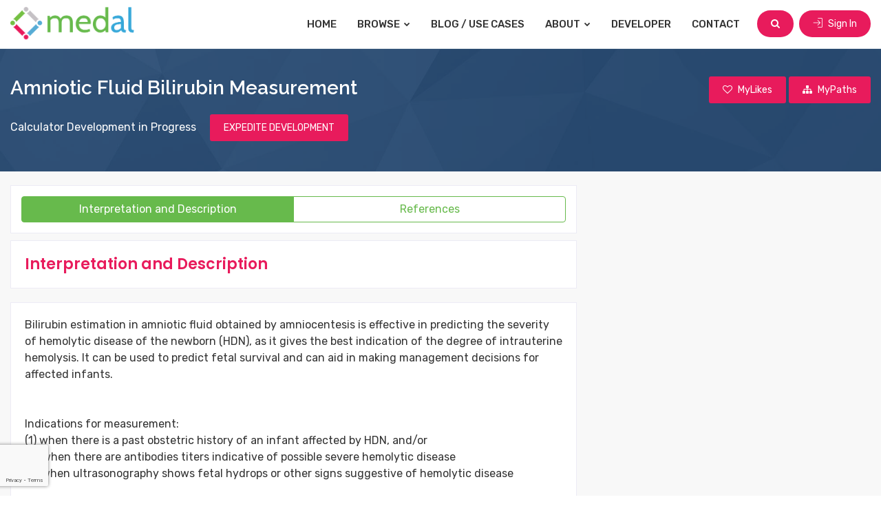

--- FILE ---
content_type: text/html; charset=UTF-8
request_url: https://www.medicalalgorithms.com/amniotic-fluid-bilirubin-measurement
body_size: 6169
content:
	<!DOCTYPE html>
<html lang="en">
<head>
    <title>Amniotic Fluid Bilirubin Measurement | Medicalalgorithms.com</title>
	<meta name="viewport" content="width=device-width, initial-scale=1">
    <meta http-equiv="Content-Type" content="text/html; charset=utf-8" />
    <meta name="google-site-verification" content="XSnTwrRa1zNH46tgwdUS1Rt86C-0qzF0vRNGlx3LNdM" />
    <meta http-equiv="Pragma" content="no-cache" />
    <meta http-equiv="X-UA-Compatible" content="IE=edge" />
    <meta name="description" content="Bilirubin estimation in amniotic fluid obtained by amniocentesis is effective in predicting the severity of hemolytic disease of the newborn (HDN), as it gives the best indication of the degree of intrauterine hemolysis. It can be used to predict fetal survival and can aid in making management decisions for affected infants." />
    <meta name="keywords" content="bilirubin AF indications" />

    <!-- apple-touch-icon start -->
    <meta name="apple-mobile-web-app-title" content="Medical Algorithms | Healthcare Decision Support | Medicalalgorithms.com" />
    <meta name="apple-mobile-web-app-capable" content="yes" />
    <script type="text/javascript" src="https://www.medicalalgorithms.com/js/apple-touch-icon/stay_standalone.js"></script>
    <meta name="apple-mobile-web-app-status-bar-style" content="black" />
    <!-- apple-touch-icon images -->
    <meta property="fb:app_id" content="700388546734114" />

    <meta property="og:url"                content="https://www.medicalalgorithms.com/" />
    <meta property="og:title"              content="Amniotic Fluid Bilirubin Measurement | Medicalalgorithms.com" />
    <meta property="og:description"        content="Bilirubin estimation in amniotic fluid obtained by amniocentesis is effective in predicting the severity of hemolytic disease of the newborn (HDN), as it gives the best indication of the degree of intrauterine hemolysis. It can be used to predict fetal survival and can aid in making management decisions for affected infants." />
    <meta property="og:image"              content="https://www.medicalalgorithms.com/images/fb_share123.png" />

    <link rel="apple-touch-icon" href="https://www.medicalalgorithms.com/images/apple-touch-icon/57icon_medal.png" />
    <link rel="apple-touch-icon" type="72x72" href="https://www.medicalalgorithms.com/images/apple-touch-icon/72icon_medal.png" />
    <link rel="apple-touch-icon" type="76x76" href="https://www.medicalalgorithms.com/images/apple-touch-icon/76icon_medal.png" />
    <link rel="apple-touch-icon" type="114x114" href="https://www.medicalalgorithms.com/images/apple-touch-icon/114icon_medal.png" />
    <link rel="apple-touch-icon" type="144x144" href="https://www.medicalalgorithms.com/images/apple-touch-icon/144icon_medal.png" />
	
	<link rel="icon" href="https://www.medicalalgorithms.com/images/favicon.ico" type="image/x-icon" />
    <link rel="shortcut icon" href="https://www.medicalalgorithms.com/images/favicon.ico" type="image/x-icon" />
	
	<!--[if lt IE 9]>
	<script src="js/html5shiv.min.js"></script>
	<script src="js/respond.min.js"></script>
	<![endif]-->
	
	<link rel="stylesheet" type="text/css" href="https://www.medicalalgorithms.com/resources/css/plugins.min.css">
	<link rel="stylesheet" type="text/css" href="https://www.medicalalgorithms.com/resources/plugins/fontawesome/css/font-awesome.min.css">
	<link rel="stylesheet" type="text/css" href="https://www.medicalalgorithms.com/resources/plugins/line-awesome/css/line-awesome.min.css">
	<link rel="stylesheet" type="text/css" href="https://www.medicalalgorithms.com/resources/plugins/flaticon/flaticon.css">
	<link rel="stylesheet" type="text/css" href="https://www.medicalalgorithms.com/resources/plugins/flaticon/font/flaticon.css">
	<link rel="stylesheet" type="text/css" href="https://www.medicalalgorithms.com/resources/plugins/themify/themify-icons.css">
	<link rel="stylesheet" type="text/css" href="https://www.medicalalgorithms.com/resources/plugins/simple-icon/css/simple-line-icons.css">
    
	<link rel="stylesheet" type="text/css" href="https://www.medicalalgorithms.com/resources/css/style.min.css">
	<link rel="stylesheet" type="text/css" href="https://www.medicalalgorithms.com/resources/css/templete.min.css">
    <link rel="stylesheet" href="https://cdnjs.cloudflare.com/ajax/libs/bootstrap-datepicker/1.10.0/css/bootstrap-datepicker.min.css">
	<link class="skin" rel="stylesheet" type="text/css" href="https://www.medicalalgorithms.com/resources/css/skin/skin-1.css?v=0.0.11">
    <!-- JAVASCRIPT FILES ========================================= -->
    <script src="https://www.google.com/recaptcha/api.js?render=6LcEXCYsAAAAAEbT-VSuCMc00Zig9_AlajmMfrgT&badge=bottomleft"></script>
    <script src="https://www.medicalalgorithms.com/resources/js/combining.js?v=0.0.9"></script><!-- CONTACT JS  -->
    <script src="https://www.medicalalgorithms.com/resources/js/dz.carousel.min.js"></script>
    <script type="text/javascript" src="https://www.medicalalgorithms.com/js/jquery.validate.js"></script>
    <script src="https://cdnjs.cloudflare.com/ajax/libs/bootstrap-datepicker/1.10.0/js/bootstrap-datepicker.min.js"></script>
    <script type="text/javascript" src="https://www.medicalalgorithms.com/resources/js/jquery.custom.js?v=0.0.11"></script>
    <script src="https://cdnjs.cloudflare.com/ajax/libs/bootbox.js/5.5.2/bootbox.min.js"></script>

	
	<!-- Google Font -->
	<style>
	@import url('https://fonts.googleapis.com/css?family=Hind:300,400,500,600,700|Lato:100,100i,300,300i,400,400i,700,700i,900,900i|Montserrat:100,100i,200,200i,300,300i,400,400i,500,500i,600,600i,700,700i,800,800i,900,900i|Nunito:200,200i,300,300i,400,400i,600,600i,700,700i,800,800i,900,900i|Open+Sans:300,300i,400,400i,600,600i,700,700i,800,800i|PT+Serif:400,400i,700,700i|Poppins:100,100i,200,200i,300,300i,400,400i,500,500i,600,600i,700,700i,800,800i,900,900i|Roboto+Slab:100,300,400,700|Raleway:100,100i,200,200i,300,300i,400,400i,500,500i,600,600i,700,700i,800,800i,900,900i|Roboto:100,100i,300,300i,400,400i,500,500i,700,700i,900,900i|Rubik:300,300i,400,400i,500,500i,700,700i,900,900i');
	</style>
        <script type="text/javascript">
    (function(i,s,o,g,r,a,m){i['GoogleAnalyticsObject']=r;i[r]=i[r]||function(){
    (i[r].q=i[r].q||[]).push(arguments)},i[r].l=1*new Date();a=s.createElement(o),
    m=s.getElementsByTagName(o)[0];a.async=1;a.src=g;m.parentNode.insertBefore(a,m)
    })(window,document,'script','//www.google-analytics.com/analytics.js','ga');

    ga('create', 'UA-35618635-1', 'medicalalgorithms.com');
    ga('set', 'anonymizeIp', true);
    ga('send', 'pageview');

    </script>
    <!-- Start of StatCounter Code for Default Guide -->
    <script type="text/javascript">
    var sc_project=9686890; 
    var sc_invisible=1; 
    var sc_security="066a2a20"; 
    var scJsHost = (("https:" == document.location.protocol) ?
    "https://secure." : "http://www.");
    document.write(unescape("%3Csc"+"ript type='text/javascript' src='" +
    scJsHost+
    "statcounter.com/counter/counter.js'%3E%3C/"+"script%3E"));
    </script>
    <noscript><div class="statcounter"><a title="web analytics"
    href="http://statcounter.com/" target="_blank"><img
    class="statcounter"
    src="http://c.statcounter.com/9686890/0/066a2a20/1/"
    alt="web analytics" /></a></div></noscript>
    <!-- End of StatCounter Code for Default Guide -->
    
	<script>
        var baseUrl = "https://www.medicalalgorithms.com/";
    </script>
</head>
<body id="bg">
<div id="app-loader" class="container-fluid pageloader">
    <div class="row h-100">
        <div class="col-12 align-self-center">
            <div class="spinner">
                <span class="spin-block"><i class="fa fa-spinner fa-spin"></i></span>
            </div>
        </div>
    </div>
</div>
<div class="page-wraper">

<!-- header -->
<header class="site-header mo-left">
	<!-- main header -->
	<div class="sticky-header main-bar-wraper navbar-expand-lg">
		<div class="main-bar clearfix p-t10 p-b10">
			<div class="container max clearfix">
				<!-- website logo -->
				<div class="logo-header mostion">
					<a href="https://www.medicalalgorithms.com/" class="logo-1">
						<img src="https://www.medicalalgorithms.com/resources/images/medal_logo.png" alt="medical decision support 1" width="408" height="111">
					</a>
					<a href="https://www.medicalalgorithms.com/" class="logo-2">
						<img src="https://www.medicalalgorithms.com/resources/images/medal_logo.png" alt="medical decision support 2" width="408" height="111">
					</a>
				</div>
				<!-- nav toggle button -->
				<button class="navbar-toggler collapsed navicon justify-content-end" type="button" data-toggle="collapse" data-target="#navbarNavDropdown" aria-controls="navbarNavDropdown" aria-expanded="false" aria-label="Toggle navigation">
					<span></span>
					<span></span>
					<span></span>
				</button>
				<!-- extra nav -->
				<div class="extra-nav">
					<div class="extra-cell">
										
										<button type="button" class="site-button radius-xl mr-md-2" id="btn-header-search"><i class="fa fa-search"></i></button>
					
											<a href="https://www.medicalalgorithms.com/sign-in" class="site-button radius-xl"><i class="ti-import m-r5 rotate90"></i> Sign In</a>
										</div>
				</div>
				<!-- main nav -->
				<div class="header-nav navbar-collapse collapse justify-content-end" id="navbarNavDropdown">
					<ul class="nav navbar-nav">              
						<li><a href="https://www.medicalalgorithms.com/">Home</a></li>
						<li class="down"><a href="javascript:void(0)">Browse <i class="fa fa-chevron-down"></i></a>
							<ul class="sub-menu">
								<li><a href="https://www.medicalalgorithms.com/browse?tab=specialty">By Medical Specialty</a></li>
								<li><a href="https://www.medicalalgorithms.com/browse?tab=icd10">By ICD-10 Code</a></li>
								<li><a href="https://www.medicalalgorithms.com/browse?tab=collections">Medal Packs</a></li>
								<li><a href="https://www.medicalalgorithms.com/browse?tab=guidelines">Sample Medical Guidelines</a></li>
							</ul>
						</li>
						<li><a href="https://blog.medicalalgorithms.com/">Blog / Use Cases</a></li>
						<li class="down"><a href="javascript:void(0)">About <i class="fa fa-chevron-down"></i></a>
							<ul class="sub-menu">
								<li><a href="https://www.medicalalgorithms.com/our-company">Our Company</a></li>
								<li><a href="https://www.medicalalgorithms.com/how-it-works">User Guide</a></li>
								<li><a href="https://www.medicalalgorithms.com/management">Management Team</a></li>
								<li><a href="https://www.medicalalgorithms.com/clients/providers">Client Benefits</a></li>
								<li><a href="https://www.medicalalgorithms.com/editor">Editorial Board</a></li>
															</ul>
						</li>
						<li><a href="https://www.medicalalgorithms.com/Developer/info">Developer</a></li>
						<li><a href="https://www.medicalalgorithms.com/contact-us">Contact</a></li>
					</ul>		
				</div>
			</div>
		</div>
	</div>
	<!-- main header END -->
</header>
<!-- header END -->

<div class="page-content bg-white py-0" id="header-search" style="display:none;">
	<div class="content-block">
		<div class="section-full bg-img-fix content-inner search-area my-0 py-3">
			<div class="container max">
				<div class="dlab-tabs search-filter">
					<div class="tab-content">
						<div id="place" class="tab-pane active">
							<form method="get" id="search_keywrd_form" action="https://www.medicalalgorithms.com/common/find">
								<div class="input-group">
									<div class="form-control search-box">
										<input type="text" class="form-control" id="search_txt" autocomplete="off" name="q" placeholder="Search by ICD10 code, title or keywords">
										<div class="search-suggest-block" id="search-suggest-block" style="display:none;">
											<div class="search-suggestions">
												<ul id="suggestions_list" class="suggestions_ul">
												</ul>
											</div>
										</div>
									</div>
									<div class="form-control"> 
										<select name="in"> 
											<option value="1">All analytics</option>
											<option value="2">Analytics with calculators</option>
										</select>
									</div>
									<div class="input-group-prepend">
										<button class="site-button text-uppercase" id="search_btn"><i class="fa m-r5 fa-search"></i> Search</button>
									</div>
								</div>
							</form>
						</div>
					</div>
				</div>
			</div>
		</div>
	</div>
</div>
<div class="page-content" id="page-calculator">
	
<div class="dlab-bnr-inr dlab-bnr-inr-sm overlay-primary-dark page-breadcrumb" style="background-image:url(https://www.medicalalgorithms.com/resources/images/background/bg7.jpg);">
	<div class="container max">
		<div class="row">
			<div class="col-md-9 left-column">
				<div class="calc-info">
					<h1 class="calc-title">Amniotic Fluid Bilirubin Measurement</h1>
				</div>
			</div>
			<div class="col-md-3 right-column align-self-center" id="header-right-column">
								<a href="javascript:void(0);" class="site-button primary mark_favorite fav_inactive"><i class="fa fa-heart-o m-r5"></i>  <span>MyLikes</span></a>
				<a href="javascript:void(0);" id='ico_mypath' class="site-button primary ico_mypath_inactive"><i class="fa fa-sitemap m-r5"></i>  <span>MyPaths</span></a>
			</div>
		</div>
		<div class="row">
			<div class="col-md-12">
								<div>
					<p class="mt-3 mb-1 text-white">
						Calculator Development in Progress <button  type="button" class="ml-3 site-button primary" id="expedite_algo">EXPEDITE DEVELOPMENT</button>
					</p>
				</div>
							</div>
		</div>
	</div>
</div>

<div class="section-full listing-details-content">
	<div class="container max">
		<div class="row">
			<div class="col-xl-8 col-lg-8 col-md-8 calc-col">
				<div class="calculator-block">
					<div class="calc-results" id="calc-results-section">
						<div id="results-detailed" style="display:block">
							<div class="listing-filter-sidebar m-b20">
								<div class="row">
									<div class="col-md-12 align-self-center">
										<div class="btn-group fw nav">
											<a data-toggle="tab" href="#tab_calc_description" class="btn btn-outline-primary tab-description">Interpretation and Description</a>
											<a data-toggle="tab" href="#tab_calc_references" class="btn btn-outline-primary tab-references">References</a>
										</div>
									</div>
								</div>
							</div>
							<div class="tab-content">
								<div id="tab_calc_description" class="tab-pane">
									<div class="content-box">
										<div class="content-body">
											<h4 class="title m-b0"><span class="text-primary">Interpretation and Description</span></h4>
										</div>	
									</div>
									<div class="content-box">
										<div class="content-body" id="document_tab">
											
										</div>
									</div>
								</div>
								<div id="tab_calc_references" class="tab-pane">
									<div class="content-box">
										<div class="content-body">
											<h4 class="title m-b0"><span class="text-primary">References</span></h4>
										</div>	
									</div>
									<div id="reference_tab"></div>
								</div>
							</div>
						</div>
					</div>
				</div>
			</div>
			<div class="col-xl-4 col-lg-4 col-md-4 sticky-top calc-sidebar">
				<div class="side-bar">
					
				</div>
			</div>
		</div>
	</div>
</div>

<script type='text/javascript'>
var algo_id = "5851";
$(function(){
	if(getCookie("cookie_tryOneNow30sec") != 1){
		setCookie("cookie_tryOneNow30sec",1,1);
	}

	$(".mark_favorite").click(function(){
					bootbox.dialog({
				title: "LOGIN REQUIRED",
				message: "Please log in to mark favorites",
				centerVertical: true,
				className: 'errorAlert',
				onEscape: true,
				backdrop: true,
				buttons: {
					btnOk: {
						label: "OK",
						className: 'site-button primary',
						callback: function(){
							//
						}
					}
				}
			});
			return false;
				var hasClass = $(this).hasClass("fav_inactive");
		$This = $(this);
		if(hasClass){
			$.get("https://www.medicalalgorithms.com/common/get_count_fav_algo", function(response){
				if(response){
					$This.removeClass("fav_inactive");
					$This.addClass("fav_active");
					var status = 1;
					
					var data = {
							'algo_id': algo_id,
							'status': status
						}
					$.ajax({
						type: "POST",
						url: "https://www.medicalalgorithms.com/common/ajax_mark_favorite",
						data: data,
						success: function(response){
							
						}
					});
				}
				else{
					$("#msg_max_limit").html("Max 100 favorite are allowed per user.");
					bootbox.dialog({
						title: "MAX LIMIT REACHED",
						message: "Max 100 favorite are allowed per user.",
						centerVertical: true,
						className: 'errorAlert',
						onEscape: true,
						backdrop: true,
						buttons: {
							btnOk: {
								label: "OK",
								className: 'site-button primary',
								callback: function(){
								}
							}
						}
					});

					return false;
				}
			});
		}
		else{
			$This.removeClass("fav_active");
			$This.addClass("fav_inactive");
			var status = 0;
			
			var data = {
					'algo_id': algo_id,
					'status': status
				}
			$.ajax({
				type: "POST",
				url: "https://www.medicalalgorithms.com/common/ajax_mark_favorite",
				data: data,
				success: function(response){
					
				}
			});
		}
	});
	
	$("#ico_mypath").click(function(){
					bootbox.dialog({
				title: "LOGIN REQUIRED",
				message: "Please login to continue.",
				centerVertical: true,
				className: 'errorAlert',
				onEscape: true,
				backdrop: true,
				buttons: {
					btnOk: {
						label: "OK",
						className: 'site-button primary',
						callback: function(){
						}
					}
				}
			});
			return false;
				$.get("https://www.medicalalgorithms.com/common/get_count_mypath_algo", function(response){
			if(response){
				load_user_paths();
				$("#pop_add_to_mypath").modal('show');
			}
			else{
				bootbox.dialog({
					title: "MAX LIMIT REACHED",
					message: "Max 100 algorithms in MyPath are allowed per user.",
					centerVertical: true,
					className: 'errorAlert',
					onEscape: true,
					backdrop: true,
					buttons: {
						btnOk: {
							label: "OK",
							className: 'site-button primary',
							callback: function(){
							}
						}
					}
				});
				return false;
			}
		});
	});
	
	$(document).on("change", "#sel_mypath", function(){
		var val = $(this).val();
		if(val==""){
			$("#frm_add_algo_to_mypath").hide();
			$("#frm_add_path").show();
		}
	});
	
	$("#btn_add_path").click(function(){
		$("#frm_add_path").submit();
	});
	
	$("#btn_cancel_path").click(function(){
		$("#frm_add_path").hide();
		$("#frm_add_algo_to_mypath").show();
		$("select#sel_mypath").val(1);
	});

	$("#expedite_algo").click(function(){
		var data = {
			'algo_id': algo_id
		}
		$.ajax({
			type: "POST",
			url: "https://www.medicalalgorithms.com/common/ajax_algo_voting",
			data: data,
			success: function(response){
				if(response){
					bootbox.dialog({
						title: "EXPEDITE DEVELOPMENT",
						message: "Development of this algorithm is expedited.",
						centerVertical: true,
						className: 'successAlert',
						onEscape: true,
						backdrop: true,
						buttons: {
							btnOk: {
								label: "OK",
								className: 'site-button primary',
								callback: function(){
								}
							}
						}
					});
				}
				else{
					bootbox.dialog({
						title: "LOGIN REQUIRED",
						message: "Please login to continue.",
						centerVertical: true,
						className: 'errorAlert',
						onEscape: true,
						backdrop: true,
						buttons: {
							btnOk: {
								label: "OK",
								className: 'site-button primary',
								callback: function(){
								}
							}
						}
					});
				}
			}
		});
	});

	$('a[data-toggle="tab"]').on('shown.bs.tab', function (e) {
		console.log('1111');
		var target = $(e.target).attr("href") // activated tab
		if(target == "#tab_calc_description"){
			$.post("https://www.medicalalgorithms.com/common/ajax_get_doc", {"algo_id":algo_id}, function(response){
				json_arr = JSON.parse(response);
				$("#document_tab").html(json_arr.doc);
				$("#document_tab").append("<p style='color:#444444;font-size:12px;padding:2px 0'>Copyright &copy; 2026 The Medical Algorithms Company Limited</p>");
				var space = $.trim($("#document_tab").find('table').prev('p').children('span').html());
				if(space == ""){
					$("#document_tab").find('table').prev('p').children('span').html('&nbsp;');
				}
				
				var is_thead_exist = $("#document_tab").find('table').children('thead').length;
				if(is_thead_exist == '0'){
					$('#document_tab').find('table').each(function(){
						$(this).children('tbody').children('tr:eq(0)').addClass('thead');
					});
				}
				
				$remove_span = $("#document_tab > br").first().next().find('span');
				if($remove_span.html() == '&nbsp;' || $remove_span.html() == ""){
					$remove_span.parent().remove();
				}
				
				$remove_p = $("#document_tab > br").first().next();
				if($remove_p.html() == '&nbsp;' || $remove_p.html() == ""){
					$remove_p.remove();
				}
				
			});
		}
		if(target == "#tab_calc_references"){
			$.post("https://www.medicalalgorithms.com/common/ajax_get_reference", {"algo_id":algo_id}, function(response){
				json_arr = JSON.parse(response);
				$("#reference_tab").html(json_arr.references);
			});
		}
	});

	$('a.tab-description').trigger('click');
});
</script></div>
<!-- Content END-->
<!-- Footer -->
<footer class="site-footer">
	<div class="footer-top">
		<div class="container max">
			<div class="row">
				<div class="col-xl-4 col-lg-4 col-md-4 col-sm-12">
					<div class="widget">
						<img src="https://www.medicalalgorithms.com/resources/images/medal_logo.png" class="m-b15" alt="medical decision support" width="180" height="49">
						<p class="text-capitalize m-b20">38,000 Evidence-Based Health Analytics for Education, Research, Clinical Decision Support, Documentation, EHR Integration and Data Analytics</p>
											</div>
				</div>
				<div class="col-xl-4 col-lg-4 col-md-4 col-sm-12 col-12">
					<div class="widget border-0">
						<h5 class="m-b10">Userful Links</h5>
						<ul class="list-2 list-line">
							<li><a href="https://www.medicalalgorithms.com/browse?tab=specialty">Browse Tools</a></li>
							<li><a href="https://www.medicalalgorithms.com/our-company">Our Company</a></li>
							<li><a href="https://www.medicalalgorithms.com/top-algorithms">Sample Calculators</a></li>
							<li><a href="https://www.medicalalgorithms.com/how-it-works">User Guide</a></li>
														<li><a href="https://www.medicalalgorithms.com/clients/providers">Client Benefits</a></li>
							<li><a href="https://blog.medicalalgorithms.com">Blog / Use Cases</a></li>
							<li><a href="https://www.medicalalgorithms.com/management">Management Team</a></li>
							<li><a href="https://www.medicalalgorithms.com/Developer/info">Developer</a></li>
							<li><a href="https://www.medicalalgorithms.com/editor">Editorial Board</a></li>
							<li><a href="https://www.medicalalgorithms.com/contact-us">Contact Us</a></li>
						</ul>
					</div>
				</div>
				<div class="col-xl-4 col-lg-4 col-md-4 col-sm-12 col-12">
					<div class="widget widget_getintuch mb-0">
						<h5 class="m-b10">Contact us</h5>
						<ul>
							<li><i class="ti-location-pin"></i><strong>address</strong> 95 Aldwych, London WC2B 4JF, United Kingdom </li>
							<li><i class="ti-mobile"></i><strong>phone</strong>US: +1-818-445-5282</li>
							<li><i class="ti-email"></i><strong>email</strong>info@MedicalAlgorithms.com</li>
						</ul>
					</div>
					<div class="widget mb-0">
						<ul class="list-inline mb-0">
							<li><a href="https://www.facebook.com/The-Medical-Algorithms-Company-249013811893055/" target="_blank" class="site-button facebook circle "><i class="fa fa-facebook"></i></a></li>
							<li><a href="http://www.linkedin.com/company/medicalalgorithms" target="_blank" class="site-button linkedin circle "><i class="fa fa-linkedin"></i></a></li>
							<li><a href="https://twitter.com/medalgorithms" target="_blank" class="site-button twitter circle "><i class="fa fa-twitter"></i></a></li>
						</ul>
					</div>
				</div>
			</div>
		</div>
	</div>
	<div class="footer-bottom">
		<div class="container max">
			<div class="row">
				<div class="col-lg-12 text-center">
					<span class="fbottom-like">Copyright © 2007 to 2026 The Medical Algorithms Company Limited | <a class="" href="https://www.medicalalgorithms.com/terms">Terms and Conditions</a> | <a class="" href="https://www.medicalalgorithms.com/privacy">Data Privacy Policy</a> | <a class="" href="https://www.medicalalgorithms.com/Sitemap">Sitemap</a></span>
				</div>
			</div>
		</div>
	</div>
</footer>
<!-- Footer END-->
<button class="scroltop fa fa-chevron-up" ></button>

    
</div>

<script>
grecaptcha.ready(function () {
    grecaptcha.execute('6LcEXCYsAAAAAEbT-VSuCMc00Zig9_AlajmMfrgT', { action: 'page_load' }).then(function (token) {
        fetch('https://www.medicalalgorithms.com/verify-recaptcha', {
            method: 'POST',
            headers: {
                'Content-Type': 'application/json'
            },
            body: JSON.stringify({ token: token })
        })
        .then(res => res.json())
        .then(data => {
            if (!data.success || data.score < 0.6) {
                window.location.href = 'https://www.medicalalgorithms.com/access-denied';
            }
        });
    });
});
</script>
</body>
</html>

--- FILE ---
content_type: text/html; charset=utf-8
request_url: https://www.google.com/recaptcha/api2/anchor?ar=1&k=6LcEXCYsAAAAAEbT-VSuCMc00Zig9_AlajmMfrgT&co=aHR0cHM6Ly93d3cubWVkaWNhbGFsZ29yaXRobXMuY29tOjQ0Mw..&hl=en&v=PoyoqOPhxBO7pBk68S4YbpHZ&size=invisible&badge=bottomleft&anchor-ms=20000&execute-ms=30000&cb=2s97w2oxx8gh
body_size: 48814
content:
<!DOCTYPE HTML><html dir="ltr" lang="en"><head><meta http-equiv="Content-Type" content="text/html; charset=UTF-8">
<meta http-equiv="X-UA-Compatible" content="IE=edge">
<title>reCAPTCHA</title>
<style type="text/css">
/* cyrillic-ext */
@font-face {
  font-family: 'Roboto';
  font-style: normal;
  font-weight: 400;
  font-stretch: 100%;
  src: url(//fonts.gstatic.com/s/roboto/v48/KFO7CnqEu92Fr1ME7kSn66aGLdTylUAMa3GUBHMdazTgWw.woff2) format('woff2');
  unicode-range: U+0460-052F, U+1C80-1C8A, U+20B4, U+2DE0-2DFF, U+A640-A69F, U+FE2E-FE2F;
}
/* cyrillic */
@font-face {
  font-family: 'Roboto';
  font-style: normal;
  font-weight: 400;
  font-stretch: 100%;
  src: url(//fonts.gstatic.com/s/roboto/v48/KFO7CnqEu92Fr1ME7kSn66aGLdTylUAMa3iUBHMdazTgWw.woff2) format('woff2');
  unicode-range: U+0301, U+0400-045F, U+0490-0491, U+04B0-04B1, U+2116;
}
/* greek-ext */
@font-face {
  font-family: 'Roboto';
  font-style: normal;
  font-weight: 400;
  font-stretch: 100%;
  src: url(//fonts.gstatic.com/s/roboto/v48/KFO7CnqEu92Fr1ME7kSn66aGLdTylUAMa3CUBHMdazTgWw.woff2) format('woff2');
  unicode-range: U+1F00-1FFF;
}
/* greek */
@font-face {
  font-family: 'Roboto';
  font-style: normal;
  font-weight: 400;
  font-stretch: 100%;
  src: url(//fonts.gstatic.com/s/roboto/v48/KFO7CnqEu92Fr1ME7kSn66aGLdTylUAMa3-UBHMdazTgWw.woff2) format('woff2');
  unicode-range: U+0370-0377, U+037A-037F, U+0384-038A, U+038C, U+038E-03A1, U+03A3-03FF;
}
/* math */
@font-face {
  font-family: 'Roboto';
  font-style: normal;
  font-weight: 400;
  font-stretch: 100%;
  src: url(//fonts.gstatic.com/s/roboto/v48/KFO7CnqEu92Fr1ME7kSn66aGLdTylUAMawCUBHMdazTgWw.woff2) format('woff2');
  unicode-range: U+0302-0303, U+0305, U+0307-0308, U+0310, U+0312, U+0315, U+031A, U+0326-0327, U+032C, U+032F-0330, U+0332-0333, U+0338, U+033A, U+0346, U+034D, U+0391-03A1, U+03A3-03A9, U+03B1-03C9, U+03D1, U+03D5-03D6, U+03F0-03F1, U+03F4-03F5, U+2016-2017, U+2034-2038, U+203C, U+2040, U+2043, U+2047, U+2050, U+2057, U+205F, U+2070-2071, U+2074-208E, U+2090-209C, U+20D0-20DC, U+20E1, U+20E5-20EF, U+2100-2112, U+2114-2115, U+2117-2121, U+2123-214F, U+2190, U+2192, U+2194-21AE, U+21B0-21E5, U+21F1-21F2, U+21F4-2211, U+2213-2214, U+2216-22FF, U+2308-230B, U+2310, U+2319, U+231C-2321, U+2336-237A, U+237C, U+2395, U+239B-23B7, U+23D0, U+23DC-23E1, U+2474-2475, U+25AF, U+25B3, U+25B7, U+25BD, U+25C1, U+25CA, U+25CC, U+25FB, U+266D-266F, U+27C0-27FF, U+2900-2AFF, U+2B0E-2B11, U+2B30-2B4C, U+2BFE, U+3030, U+FF5B, U+FF5D, U+1D400-1D7FF, U+1EE00-1EEFF;
}
/* symbols */
@font-face {
  font-family: 'Roboto';
  font-style: normal;
  font-weight: 400;
  font-stretch: 100%;
  src: url(//fonts.gstatic.com/s/roboto/v48/KFO7CnqEu92Fr1ME7kSn66aGLdTylUAMaxKUBHMdazTgWw.woff2) format('woff2');
  unicode-range: U+0001-000C, U+000E-001F, U+007F-009F, U+20DD-20E0, U+20E2-20E4, U+2150-218F, U+2190, U+2192, U+2194-2199, U+21AF, U+21E6-21F0, U+21F3, U+2218-2219, U+2299, U+22C4-22C6, U+2300-243F, U+2440-244A, U+2460-24FF, U+25A0-27BF, U+2800-28FF, U+2921-2922, U+2981, U+29BF, U+29EB, U+2B00-2BFF, U+4DC0-4DFF, U+FFF9-FFFB, U+10140-1018E, U+10190-1019C, U+101A0, U+101D0-101FD, U+102E0-102FB, U+10E60-10E7E, U+1D2C0-1D2D3, U+1D2E0-1D37F, U+1F000-1F0FF, U+1F100-1F1AD, U+1F1E6-1F1FF, U+1F30D-1F30F, U+1F315, U+1F31C, U+1F31E, U+1F320-1F32C, U+1F336, U+1F378, U+1F37D, U+1F382, U+1F393-1F39F, U+1F3A7-1F3A8, U+1F3AC-1F3AF, U+1F3C2, U+1F3C4-1F3C6, U+1F3CA-1F3CE, U+1F3D4-1F3E0, U+1F3ED, U+1F3F1-1F3F3, U+1F3F5-1F3F7, U+1F408, U+1F415, U+1F41F, U+1F426, U+1F43F, U+1F441-1F442, U+1F444, U+1F446-1F449, U+1F44C-1F44E, U+1F453, U+1F46A, U+1F47D, U+1F4A3, U+1F4B0, U+1F4B3, U+1F4B9, U+1F4BB, U+1F4BF, U+1F4C8-1F4CB, U+1F4D6, U+1F4DA, U+1F4DF, U+1F4E3-1F4E6, U+1F4EA-1F4ED, U+1F4F7, U+1F4F9-1F4FB, U+1F4FD-1F4FE, U+1F503, U+1F507-1F50B, U+1F50D, U+1F512-1F513, U+1F53E-1F54A, U+1F54F-1F5FA, U+1F610, U+1F650-1F67F, U+1F687, U+1F68D, U+1F691, U+1F694, U+1F698, U+1F6AD, U+1F6B2, U+1F6B9-1F6BA, U+1F6BC, U+1F6C6-1F6CF, U+1F6D3-1F6D7, U+1F6E0-1F6EA, U+1F6F0-1F6F3, U+1F6F7-1F6FC, U+1F700-1F7FF, U+1F800-1F80B, U+1F810-1F847, U+1F850-1F859, U+1F860-1F887, U+1F890-1F8AD, U+1F8B0-1F8BB, U+1F8C0-1F8C1, U+1F900-1F90B, U+1F93B, U+1F946, U+1F984, U+1F996, U+1F9E9, U+1FA00-1FA6F, U+1FA70-1FA7C, U+1FA80-1FA89, U+1FA8F-1FAC6, U+1FACE-1FADC, U+1FADF-1FAE9, U+1FAF0-1FAF8, U+1FB00-1FBFF;
}
/* vietnamese */
@font-face {
  font-family: 'Roboto';
  font-style: normal;
  font-weight: 400;
  font-stretch: 100%;
  src: url(//fonts.gstatic.com/s/roboto/v48/KFO7CnqEu92Fr1ME7kSn66aGLdTylUAMa3OUBHMdazTgWw.woff2) format('woff2');
  unicode-range: U+0102-0103, U+0110-0111, U+0128-0129, U+0168-0169, U+01A0-01A1, U+01AF-01B0, U+0300-0301, U+0303-0304, U+0308-0309, U+0323, U+0329, U+1EA0-1EF9, U+20AB;
}
/* latin-ext */
@font-face {
  font-family: 'Roboto';
  font-style: normal;
  font-weight: 400;
  font-stretch: 100%;
  src: url(//fonts.gstatic.com/s/roboto/v48/KFO7CnqEu92Fr1ME7kSn66aGLdTylUAMa3KUBHMdazTgWw.woff2) format('woff2');
  unicode-range: U+0100-02BA, U+02BD-02C5, U+02C7-02CC, U+02CE-02D7, U+02DD-02FF, U+0304, U+0308, U+0329, U+1D00-1DBF, U+1E00-1E9F, U+1EF2-1EFF, U+2020, U+20A0-20AB, U+20AD-20C0, U+2113, U+2C60-2C7F, U+A720-A7FF;
}
/* latin */
@font-face {
  font-family: 'Roboto';
  font-style: normal;
  font-weight: 400;
  font-stretch: 100%;
  src: url(//fonts.gstatic.com/s/roboto/v48/KFO7CnqEu92Fr1ME7kSn66aGLdTylUAMa3yUBHMdazQ.woff2) format('woff2');
  unicode-range: U+0000-00FF, U+0131, U+0152-0153, U+02BB-02BC, U+02C6, U+02DA, U+02DC, U+0304, U+0308, U+0329, U+2000-206F, U+20AC, U+2122, U+2191, U+2193, U+2212, U+2215, U+FEFF, U+FFFD;
}
/* cyrillic-ext */
@font-face {
  font-family: 'Roboto';
  font-style: normal;
  font-weight: 500;
  font-stretch: 100%;
  src: url(//fonts.gstatic.com/s/roboto/v48/KFO7CnqEu92Fr1ME7kSn66aGLdTylUAMa3GUBHMdazTgWw.woff2) format('woff2');
  unicode-range: U+0460-052F, U+1C80-1C8A, U+20B4, U+2DE0-2DFF, U+A640-A69F, U+FE2E-FE2F;
}
/* cyrillic */
@font-face {
  font-family: 'Roboto';
  font-style: normal;
  font-weight: 500;
  font-stretch: 100%;
  src: url(//fonts.gstatic.com/s/roboto/v48/KFO7CnqEu92Fr1ME7kSn66aGLdTylUAMa3iUBHMdazTgWw.woff2) format('woff2');
  unicode-range: U+0301, U+0400-045F, U+0490-0491, U+04B0-04B1, U+2116;
}
/* greek-ext */
@font-face {
  font-family: 'Roboto';
  font-style: normal;
  font-weight: 500;
  font-stretch: 100%;
  src: url(//fonts.gstatic.com/s/roboto/v48/KFO7CnqEu92Fr1ME7kSn66aGLdTylUAMa3CUBHMdazTgWw.woff2) format('woff2');
  unicode-range: U+1F00-1FFF;
}
/* greek */
@font-face {
  font-family: 'Roboto';
  font-style: normal;
  font-weight: 500;
  font-stretch: 100%;
  src: url(//fonts.gstatic.com/s/roboto/v48/KFO7CnqEu92Fr1ME7kSn66aGLdTylUAMa3-UBHMdazTgWw.woff2) format('woff2');
  unicode-range: U+0370-0377, U+037A-037F, U+0384-038A, U+038C, U+038E-03A1, U+03A3-03FF;
}
/* math */
@font-face {
  font-family: 'Roboto';
  font-style: normal;
  font-weight: 500;
  font-stretch: 100%;
  src: url(//fonts.gstatic.com/s/roboto/v48/KFO7CnqEu92Fr1ME7kSn66aGLdTylUAMawCUBHMdazTgWw.woff2) format('woff2');
  unicode-range: U+0302-0303, U+0305, U+0307-0308, U+0310, U+0312, U+0315, U+031A, U+0326-0327, U+032C, U+032F-0330, U+0332-0333, U+0338, U+033A, U+0346, U+034D, U+0391-03A1, U+03A3-03A9, U+03B1-03C9, U+03D1, U+03D5-03D6, U+03F0-03F1, U+03F4-03F5, U+2016-2017, U+2034-2038, U+203C, U+2040, U+2043, U+2047, U+2050, U+2057, U+205F, U+2070-2071, U+2074-208E, U+2090-209C, U+20D0-20DC, U+20E1, U+20E5-20EF, U+2100-2112, U+2114-2115, U+2117-2121, U+2123-214F, U+2190, U+2192, U+2194-21AE, U+21B0-21E5, U+21F1-21F2, U+21F4-2211, U+2213-2214, U+2216-22FF, U+2308-230B, U+2310, U+2319, U+231C-2321, U+2336-237A, U+237C, U+2395, U+239B-23B7, U+23D0, U+23DC-23E1, U+2474-2475, U+25AF, U+25B3, U+25B7, U+25BD, U+25C1, U+25CA, U+25CC, U+25FB, U+266D-266F, U+27C0-27FF, U+2900-2AFF, U+2B0E-2B11, U+2B30-2B4C, U+2BFE, U+3030, U+FF5B, U+FF5D, U+1D400-1D7FF, U+1EE00-1EEFF;
}
/* symbols */
@font-face {
  font-family: 'Roboto';
  font-style: normal;
  font-weight: 500;
  font-stretch: 100%;
  src: url(//fonts.gstatic.com/s/roboto/v48/KFO7CnqEu92Fr1ME7kSn66aGLdTylUAMaxKUBHMdazTgWw.woff2) format('woff2');
  unicode-range: U+0001-000C, U+000E-001F, U+007F-009F, U+20DD-20E0, U+20E2-20E4, U+2150-218F, U+2190, U+2192, U+2194-2199, U+21AF, U+21E6-21F0, U+21F3, U+2218-2219, U+2299, U+22C4-22C6, U+2300-243F, U+2440-244A, U+2460-24FF, U+25A0-27BF, U+2800-28FF, U+2921-2922, U+2981, U+29BF, U+29EB, U+2B00-2BFF, U+4DC0-4DFF, U+FFF9-FFFB, U+10140-1018E, U+10190-1019C, U+101A0, U+101D0-101FD, U+102E0-102FB, U+10E60-10E7E, U+1D2C0-1D2D3, U+1D2E0-1D37F, U+1F000-1F0FF, U+1F100-1F1AD, U+1F1E6-1F1FF, U+1F30D-1F30F, U+1F315, U+1F31C, U+1F31E, U+1F320-1F32C, U+1F336, U+1F378, U+1F37D, U+1F382, U+1F393-1F39F, U+1F3A7-1F3A8, U+1F3AC-1F3AF, U+1F3C2, U+1F3C4-1F3C6, U+1F3CA-1F3CE, U+1F3D4-1F3E0, U+1F3ED, U+1F3F1-1F3F3, U+1F3F5-1F3F7, U+1F408, U+1F415, U+1F41F, U+1F426, U+1F43F, U+1F441-1F442, U+1F444, U+1F446-1F449, U+1F44C-1F44E, U+1F453, U+1F46A, U+1F47D, U+1F4A3, U+1F4B0, U+1F4B3, U+1F4B9, U+1F4BB, U+1F4BF, U+1F4C8-1F4CB, U+1F4D6, U+1F4DA, U+1F4DF, U+1F4E3-1F4E6, U+1F4EA-1F4ED, U+1F4F7, U+1F4F9-1F4FB, U+1F4FD-1F4FE, U+1F503, U+1F507-1F50B, U+1F50D, U+1F512-1F513, U+1F53E-1F54A, U+1F54F-1F5FA, U+1F610, U+1F650-1F67F, U+1F687, U+1F68D, U+1F691, U+1F694, U+1F698, U+1F6AD, U+1F6B2, U+1F6B9-1F6BA, U+1F6BC, U+1F6C6-1F6CF, U+1F6D3-1F6D7, U+1F6E0-1F6EA, U+1F6F0-1F6F3, U+1F6F7-1F6FC, U+1F700-1F7FF, U+1F800-1F80B, U+1F810-1F847, U+1F850-1F859, U+1F860-1F887, U+1F890-1F8AD, U+1F8B0-1F8BB, U+1F8C0-1F8C1, U+1F900-1F90B, U+1F93B, U+1F946, U+1F984, U+1F996, U+1F9E9, U+1FA00-1FA6F, U+1FA70-1FA7C, U+1FA80-1FA89, U+1FA8F-1FAC6, U+1FACE-1FADC, U+1FADF-1FAE9, U+1FAF0-1FAF8, U+1FB00-1FBFF;
}
/* vietnamese */
@font-face {
  font-family: 'Roboto';
  font-style: normal;
  font-weight: 500;
  font-stretch: 100%;
  src: url(//fonts.gstatic.com/s/roboto/v48/KFO7CnqEu92Fr1ME7kSn66aGLdTylUAMa3OUBHMdazTgWw.woff2) format('woff2');
  unicode-range: U+0102-0103, U+0110-0111, U+0128-0129, U+0168-0169, U+01A0-01A1, U+01AF-01B0, U+0300-0301, U+0303-0304, U+0308-0309, U+0323, U+0329, U+1EA0-1EF9, U+20AB;
}
/* latin-ext */
@font-face {
  font-family: 'Roboto';
  font-style: normal;
  font-weight: 500;
  font-stretch: 100%;
  src: url(//fonts.gstatic.com/s/roboto/v48/KFO7CnqEu92Fr1ME7kSn66aGLdTylUAMa3KUBHMdazTgWw.woff2) format('woff2');
  unicode-range: U+0100-02BA, U+02BD-02C5, U+02C7-02CC, U+02CE-02D7, U+02DD-02FF, U+0304, U+0308, U+0329, U+1D00-1DBF, U+1E00-1E9F, U+1EF2-1EFF, U+2020, U+20A0-20AB, U+20AD-20C0, U+2113, U+2C60-2C7F, U+A720-A7FF;
}
/* latin */
@font-face {
  font-family: 'Roboto';
  font-style: normal;
  font-weight: 500;
  font-stretch: 100%;
  src: url(//fonts.gstatic.com/s/roboto/v48/KFO7CnqEu92Fr1ME7kSn66aGLdTylUAMa3yUBHMdazQ.woff2) format('woff2');
  unicode-range: U+0000-00FF, U+0131, U+0152-0153, U+02BB-02BC, U+02C6, U+02DA, U+02DC, U+0304, U+0308, U+0329, U+2000-206F, U+20AC, U+2122, U+2191, U+2193, U+2212, U+2215, U+FEFF, U+FFFD;
}
/* cyrillic-ext */
@font-face {
  font-family: 'Roboto';
  font-style: normal;
  font-weight: 900;
  font-stretch: 100%;
  src: url(//fonts.gstatic.com/s/roboto/v48/KFO7CnqEu92Fr1ME7kSn66aGLdTylUAMa3GUBHMdazTgWw.woff2) format('woff2');
  unicode-range: U+0460-052F, U+1C80-1C8A, U+20B4, U+2DE0-2DFF, U+A640-A69F, U+FE2E-FE2F;
}
/* cyrillic */
@font-face {
  font-family: 'Roboto';
  font-style: normal;
  font-weight: 900;
  font-stretch: 100%;
  src: url(//fonts.gstatic.com/s/roboto/v48/KFO7CnqEu92Fr1ME7kSn66aGLdTylUAMa3iUBHMdazTgWw.woff2) format('woff2');
  unicode-range: U+0301, U+0400-045F, U+0490-0491, U+04B0-04B1, U+2116;
}
/* greek-ext */
@font-face {
  font-family: 'Roboto';
  font-style: normal;
  font-weight: 900;
  font-stretch: 100%;
  src: url(//fonts.gstatic.com/s/roboto/v48/KFO7CnqEu92Fr1ME7kSn66aGLdTylUAMa3CUBHMdazTgWw.woff2) format('woff2');
  unicode-range: U+1F00-1FFF;
}
/* greek */
@font-face {
  font-family: 'Roboto';
  font-style: normal;
  font-weight: 900;
  font-stretch: 100%;
  src: url(//fonts.gstatic.com/s/roboto/v48/KFO7CnqEu92Fr1ME7kSn66aGLdTylUAMa3-UBHMdazTgWw.woff2) format('woff2');
  unicode-range: U+0370-0377, U+037A-037F, U+0384-038A, U+038C, U+038E-03A1, U+03A3-03FF;
}
/* math */
@font-face {
  font-family: 'Roboto';
  font-style: normal;
  font-weight: 900;
  font-stretch: 100%;
  src: url(//fonts.gstatic.com/s/roboto/v48/KFO7CnqEu92Fr1ME7kSn66aGLdTylUAMawCUBHMdazTgWw.woff2) format('woff2');
  unicode-range: U+0302-0303, U+0305, U+0307-0308, U+0310, U+0312, U+0315, U+031A, U+0326-0327, U+032C, U+032F-0330, U+0332-0333, U+0338, U+033A, U+0346, U+034D, U+0391-03A1, U+03A3-03A9, U+03B1-03C9, U+03D1, U+03D5-03D6, U+03F0-03F1, U+03F4-03F5, U+2016-2017, U+2034-2038, U+203C, U+2040, U+2043, U+2047, U+2050, U+2057, U+205F, U+2070-2071, U+2074-208E, U+2090-209C, U+20D0-20DC, U+20E1, U+20E5-20EF, U+2100-2112, U+2114-2115, U+2117-2121, U+2123-214F, U+2190, U+2192, U+2194-21AE, U+21B0-21E5, U+21F1-21F2, U+21F4-2211, U+2213-2214, U+2216-22FF, U+2308-230B, U+2310, U+2319, U+231C-2321, U+2336-237A, U+237C, U+2395, U+239B-23B7, U+23D0, U+23DC-23E1, U+2474-2475, U+25AF, U+25B3, U+25B7, U+25BD, U+25C1, U+25CA, U+25CC, U+25FB, U+266D-266F, U+27C0-27FF, U+2900-2AFF, U+2B0E-2B11, U+2B30-2B4C, U+2BFE, U+3030, U+FF5B, U+FF5D, U+1D400-1D7FF, U+1EE00-1EEFF;
}
/* symbols */
@font-face {
  font-family: 'Roboto';
  font-style: normal;
  font-weight: 900;
  font-stretch: 100%;
  src: url(//fonts.gstatic.com/s/roboto/v48/KFO7CnqEu92Fr1ME7kSn66aGLdTylUAMaxKUBHMdazTgWw.woff2) format('woff2');
  unicode-range: U+0001-000C, U+000E-001F, U+007F-009F, U+20DD-20E0, U+20E2-20E4, U+2150-218F, U+2190, U+2192, U+2194-2199, U+21AF, U+21E6-21F0, U+21F3, U+2218-2219, U+2299, U+22C4-22C6, U+2300-243F, U+2440-244A, U+2460-24FF, U+25A0-27BF, U+2800-28FF, U+2921-2922, U+2981, U+29BF, U+29EB, U+2B00-2BFF, U+4DC0-4DFF, U+FFF9-FFFB, U+10140-1018E, U+10190-1019C, U+101A0, U+101D0-101FD, U+102E0-102FB, U+10E60-10E7E, U+1D2C0-1D2D3, U+1D2E0-1D37F, U+1F000-1F0FF, U+1F100-1F1AD, U+1F1E6-1F1FF, U+1F30D-1F30F, U+1F315, U+1F31C, U+1F31E, U+1F320-1F32C, U+1F336, U+1F378, U+1F37D, U+1F382, U+1F393-1F39F, U+1F3A7-1F3A8, U+1F3AC-1F3AF, U+1F3C2, U+1F3C4-1F3C6, U+1F3CA-1F3CE, U+1F3D4-1F3E0, U+1F3ED, U+1F3F1-1F3F3, U+1F3F5-1F3F7, U+1F408, U+1F415, U+1F41F, U+1F426, U+1F43F, U+1F441-1F442, U+1F444, U+1F446-1F449, U+1F44C-1F44E, U+1F453, U+1F46A, U+1F47D, U+1F4A3, U+1F4B0, U+1F4B3, U+1F4B9, U+1F4BB, U+1F4BF, U+1F4C8-1F4CB, U+1F4D6, U+1F4DA, U+1F4DF, U+1F4E3-1F4E6, U+1F4EA-1F4ED, U+1F4F7, U+1F4F9-1F4FB, U+1F4FD-1F4FE, U+1F503, U+1F507-1F50B, U+1F50D, U+1F512-1F513, U+1F53E-1F54A, U+1F54F-1F5FA, U+1F610, U+1F650-1F67F, U+1F687, U+1F68D, U+1F691, U+1F694, U+1F698, U+1F6AD, U+1F6B2, U+1F6B9-1F6BA, U+1F6BC, U+1F6C6-1F6CF, U+1F6D3-1F6D7, U+1F6E0-1F6EA, U+1F6F0-1F6F3, U+1F6F7-1F6FC, U+1F700-1F7FF, U+1F800-1F80B, U+1F810-1F847, U+1F850-1F859, U+1F860-1F887, U+1F890-1F8AD, U+1F8B0-1F8BB, U+1F8C0-1F8C1, U+1F900-1F90B, U+1F93B, U+1F946, U+1F984, U+1F996, U+1F9E9, U+1FA00-1FA6F, U+1FA70-1FA7C, U+1FA80-1FA89, U+1FA8F-1FAC6, U+1FACE-1FADC, U+1FADF-1FAE9, U+1FAF0-1FAF8, U+1FB00-1FBFF;
}
/* vietnamese */
@font-face {
  font-family: 'Roboto';
  font-style: normal;
  font-weight: 900;
  font-stretch: 100%;
  src: url(//fonts.gstatic.com/s/roboto/v48/KFO7CnqEu92Fr1ME7kSn66aGLdTylUAMa3OUBHMdazTgWw.woff2) format('woff2');
  unicode-range: U+0102-0103, U+0110-0111, U+0128-0129, U+0168-0169, U+01A0-01A1, U+01AF-01B0, U+0300-0301, U+0303-0304, U+0308-0309, U+0323, U+0329, U+1EA0-1EF9, U+20AB;
}
/* latin-ext */
@font-face {
  font-family: 'Roboto';
  font-style: normal;
  font-weight: 900;
  font-stretch: 100%;
  src: url(//fonts.gstatic.com/s/roboto/v48/KFO7CnqEu92Fr1ME7kSn66aGLdTylUAMa3KUBHMdazTgWw.woff2) format('woff2');
  unicode-range: U+0100-02BA, U+02BD-02C5, U+02C7-02CC, U+02CE-02D7, U+02DD-02FF, U+0304, U+0308, U+0329, U+1D00-1DBF, U+1E00-1E9F, U+1EF2-1EFF, U+2020, U+20A0-20AB, U+20AD-20C0, U+2113, U+2C60-2C7F, U+A720-A7FF;
}
/* latin */
@font-face {
  font-family: 'Roboto';
  font-style: normal;
  font-weight: 900;
  font-stretch: 100%;
  src: url(//fonts.gstatic.com/s/roboto/v48/KFO7CnqEu92Fr1ME7kSn66aGLdTylUAMa3yUBHMdazQ.woff2) format('woff2');
  unicode-range: U+0000-00FF, U+0131, U+0152-0153, U+02BB-02BC, U+02C6, U+02DA, U+02DC, U+0304, U+0308, U+0329, U+2000-206F, U+20AC, U+2122, U+2191, U+2193, U+2212, U+2215, U+FEFF, U+FFFD;
}

</style>
<link rel="stylesheet" type="text/css" href="https://www.gstatic.com/recaptcha/releases/PoyoqOPhxBO7pBk68S4YbpHZ/styles__ltr.css">
<script nonce="Tv2dNsXT8320Jxsq1U6qDg" type="text/javascript">window['__recaptcha_api'] = 'https://www.google.com/recaptcha/api2/';</script>
<script type="text/javascript" src="https://www.gstatic.com/recaptcha/releases/PoyoqOPhxBO7pBk68S4YbpHZ/recaptcha__en.js" nonce="Tv2dNsXT8320Jxsq1U6qDg">
      
    </script></head>
<body><div id="rc-anchor-alert" class="rc-anchor-alert"></div>
<input type="hidden" id="recaptcha-token" value="[base64]">
<script type="text/javascript" nonce="Tv2dNsXT8320Jxsq1U6qDg">
      recaptcha.anchor.Main.init("[\x22ainput\x22,[\x22bgdata\x22,\x22\x22,\[base64]/[base64]/[base64]/[base64]/[base64]/[base64]/KGcoTywyNTMsTy5PKSxVRyhPLEMpKTpnKE8sMjUzLEMpLE8pKSxsKSksTykpfSxieT1mdW5jdGlvbihDLE8sdSxsKXtmb3IobD0odT1SKEMpLDApO08+MDtPLS0pbD1sPDw4fFooQyk7ZyhDLHUsbCl9LFVHPWZ1bmN0aW9uKEMsTyl7Qy5pLmxlbmd0aD4xMDQ/[base64]/[base64]/[base64]/[base64]/[base64]/[base64]/[base64]\\u003d\x22,\[base64]\\u003d\\u003d\x22,\x22wrfCj8OdWcO4ZT3CvMOXw4dFw7/[base64]/B8O7wr7Cj1xVZ0NtVy/CmcKCUMOnX8OILsKoBsOtwqlOEBvDlcOqD1rDocKbw6UcK8OLw7V2wq/[base64]/Cq8K0w47CgsO9XsOnw7gYwpjCssK/IkMPUzIpI8KXwqXCo0HDnlTClCsswo0awrjClsOoNsKVGAHDiVULb8ODwprCtUxHVGktwrvCrwh3w7pOUW3DhibCnXEhCcKaw4HDvMK3w7o5JVrDoMOBwozCqMO/AsOeesO/f8Kyw53DkFTDhjrDscOxKcKqLA3CuxN2IMOtwo8jEMOywqssE8KJw5pOwpBuAsOuwqDDhcKTSTcgw5DDlsKvOR3Dh1XCgMOkETXDjCJWLU5jw7nCnXvDniTDuRInR1/DkDDChExHZiwjw4/DqsOEbnPDvV5ZNChye8OpwofDs1ptw403w7sNw487wrLCpcKzKiPDrcKlwos6wpLDhVMEw4d7BFw3d1bCqmHCrEQ0w4U5RsO7MzE0w6vCgsOHwpPDrC0RGsOXw4xdUkMRwonDo8KbwoHDv8Otw7nCo8O+w5nDkcK1cW9Ewp/CrB8gChrDpMOjLsOGw6HDu8OUw59Gw7LCssK8woXCicK4AWfCmR9qw43CtFPChG/Ds8Oew51JbsKhWsKhGmDCgFYfw6rCrcOOwpVRw4DDo8K2wrDDvnMgKcKfwp7Di8Kdw51NcMOKeCrCq8OOIwbDpcOWT8KEcnFFcEFzw6s4fEp/CMOFYcKuw4XCmMK9w649ecKjUcKSOBRqAMKSw7nDpl3DtHHCk3/[base64]/Ct10sw5PCncOzw4PCgWYhwoTDlgVQw7HCqx5fw7wkOsKswpFRYcKcw7keGCAbw6/[base64]/w7fCr1ZaFyd3P8OWwq/[base64]/DgB3Cs8OnwotIw7w0w5vCiXPCucKgU8Kxw7k4TF1Aw4UVwpZtfX99WMKow4V0wrPDogIZwpDCiXHCs2rCjldjwrPCnMKyw5/CuC0Xwq5aw55EOMOhwo/[base64]/DgyBUw7XDtcKewojDjMKjwpbCi0nCl3Rdw4jDjlLCk8K1YXYpw5TDoMOLBXvCtsK3w4AYDF3DmXrCpcOjwr/ClQwEwq/[base64]/DvMKBe0kKw4sZQ8KDwqRrwqRVwoPCiVbDtBIBwoY5wrpOw6nCnsOpw7LDkMKqw4l6FcKuw4/DhjnDqsOoX0HCmUPCqsO/OSDCncOjQkrCmsO/wrE7Ezg6w7/Ds2AZeMOBfMOswo/Cni3Ct8K1BMOqwq/DpVRJQwLDhCfDusKiw6x+wofChMOsw6HDgDvDncKJwoDCtw8ywqTCuwjCkcKWAgoYHBnDlsOLRAzDmMK2wpEkw6fCnhUKw7l+w4LCmRXCmMOew4bDscOQOMO2XMKyIcOcFsOHw6F8YMOKw67DlkROV8KaEcKAacOOOcKTJgTCocKgwoknXB7CuSDDicO/w4rClSYtwp5qwoTCgDbCjWF+wpTDnsKNw5LDsB1/wrFjFMK8PcOrwpBEXsK8Alonw7/CtwPCkMKmw5g8C8KIEis3wogVw6cULx/CowhFw79kw69zw4fCiUvCiklnw6zDjAYECULCiXBXw7TCuVLDrnHDu8O2G3AMwpfDnjrDp0zDucKAw7XDkcKowrBmw4QBPWbCsGh/w7fDv8OwVcKLw7LCmMK/[base64]/[base64]/DucKsOQo8w715HTDDrsOnb8OLw7TDg0/ClMKmw4lmbwBnw47CpcOFwrJ5w7HDr2fDig/[base64]/[base64]/DggrCsMOVfcORflLCvsKMG8Kxw50ydyA+S8KTKsOXw6HDpMKiwrJoVMK0dsOCw5YVw6DDnsK/[base64]/DsGU1MFbCscOMwplCEEghw7pDwq4AYsKZwofCvUJOwqE9DgHDpMKFwqxBw4fCgcKKTcK8dhVEKwBke8O8wrrCocOubx9Sw6Eww7bDgMOyw5Fpw5TDqz4tw4/Dr2bDn2nClcO/w7swwpLDisKcwrErwpjDocObw5LDscOMYcONEHXDtU8LwoHCosKfwpZCwp/[base64]/CkMOZHcKWw4cmUiV/wqIpJjk0w5XCp8KSw7bDj8Kkwp7DmsOAwoNpfMO1w6fCkMOgwrQRZSjDlFobCEERw5orw45rwoTCn3LCokE1HhTDgcOtXXnCiCjDjcKaJgDCmcK6w5XCpMKODGxcDiF6DMKvw6w1WS7CoHwOw4LDoGELw5IBwpLCs8OJZcORwpLDrcK7XV/CvMOLP8KDwrVcwqDCh8KiOWfCmFs9w6vDjkYhT8K8V2lNw4rDkcOcw5PDl8KkLETCqDEDG8OiKcKWQsOZw6pMXD3CusO4w6bDpcOqwrnDisKIw6crEsKmwqvDucObfwfCmcKlfcOdw4J3woLCoMKuwqx4PcOXf8K+wrEKw6/Dv8KVIHPCocKkw57DnSgJw5IuHMKEwphuAGzDgMKzRXV9w7PCjARWwrfDvXTDjRbDkwXCrydrwqrDusKBwpPCrcOfwpYtX8OAV8OJU8K1CUHCssKXNCEjwqTDk3l/[base64]/Co8KGMcK1YSknV3XDq8Ohw500NMONw4DCvW3ChcOiw6rClsOIw4LCr8Kkw7XCgcO1woFSw7RUwrLDlsKjWXvCtMK2MCxkw7FTHx41w5zDg17CtmDDjcOgw6M3Q1DCnQdEw7DCgnzDlMKhc8KDVsKnUwjCm8OCeyzDnxQXasKya8OXw5YTw6JLEAF4wptlw54/b8KwFsKBwqt0D8K3w6vClcKlPyMaw6Qvw4/Csit1w7rDiMKoHxPChMKDw7gSFsOfPcK/woXCm8OoLMOIGix2wposKMO8WcKrw5jDuSB7wppDAjkDwovDvsKXaMOXw4QAwp7Dj8OOwoPCiQlwNMOqYMOHJhPDgnTCs8OEwqzDvMOmwrvCicOFW1IZwoskeSJxGcO/UC7DhsOLXcKLEcK2w7LCgTHDnyRuw4Vhw6Zxw7/[base64]/DjMOrwpHCuDDClsONFS7Dv3gXFlBMwqHDlsOpDcK9W8K0AV7Cs8KXw40QG8KQJGQoUcKQYMOkVyrChjPDhsOTwrDCnsORccO+w53DkMK8w4vCgBEOw78Gwqc1PnUwXQdGwp7Dqn/Chl7CnyPDpD3DjWvDqifDncO1w58nDW/[base64]/w7FEw6rDkMOmw4PCuBHDsMKPw70tJsKrHMKAZsK1b1vDh8KeYBFKVCMYw4FBwpnDpcO/wogyw4TClD4Ew6rCpMOmwqTDosOwwpjCocKKEcKDTcK2ZyUUTsOFKcK0AMK/w6cFwrNmUA84acKWw7gccMOOw47Dt8OKwr8hGzDCtcOpXsO1woTDkjbDmQwkwroWwpxSwpgRJ8KBQ8KRw5IcbXvDtVnCm3fClsOeUGE/aDsGw7vDg2hIAcKJwpZxwpI5wrvCinLDo8OZBcK/asKMCMO1wo0YwqYJQmQYAn17woA2wqQew6QaXBzDjMO0dsOnw41HwonCvMKTw5bCn3tkwqzChcK9DMKOwovCm8OsV1PCpAPDsMKGwpDDmMKsT8OtQB7CjcKrwqXDjCLChsKsAFTClsOIaWUowrIQw6XDmTfDvEXDk8Kwwog/CUHDuWfDs8K8QMKEe8OsQ8O/[base64]/w5XDkcOWJBbDicKMEFvDsMKTEwDCiy7DgCzDlV/CtMO5w6MOw6fDjgddYDzDlMOeccO8wpNoKBzCrsK+CGQVwq83ehsaTRpsw63CkcK/wq19w5/DhsKeH8KcX8KoLAbCjMKpLsO+RMOFw5QiBXnCjcO8MsOvDsKOwqB0NG5YwrbDl1krS8OVwq/DjcKmwq1xw7LDgAVgHiVOL8KnEcKhw6oKwporbMKoZGZMwoDDlkfDpXnCqcKEw4XDjMOfwrkDw4ZQJsO4w57CpMKcWGXCvhtIwq/CpF5/w7V1esOxTMKwDicWwqVbV8OIwonCtsKNG8O8KsKlwohZRRbCkMK4DMKpW8OuHFstwoZkw7sjXMOfwo3CrsOCwookF8KVMCdYw4Azw63DlyDDkMOFwoE5wrXCsMOOJsKWJMOJdkt6w71mIQPCiMOGBmISw53CoMKJIcOoKk/DsG3DpxxSbMKRYcO8Z8OMIsO5fcOJN8KLw5rCrBvCtUbDusKNPnTCs1/DpsOoe8Krw4DDo8OEw6Q5w5DCnm0QQXPCt8KTwofDmDnDi8KXwqccKsK9PsOGYMK9w5Zfw6jDo3LDunrCu2DDjR/DpQ7DuMO/w7Itw7rCj8Kdwoxlwq9FwodqwpsHw5PCl8KQVDrDhCvCgQrDmsOJXMOPT8KeBsOkWMOeJsKmKwVhYF/Cm8OnP8OcwqgDEhYoD8OBwrVBP8ONF8OaVMKZwpvDk8OSwrt2Y8OWPyfCtiDDmnPCsCTCjGVbwoMufXYmcMKLwqTDj1PDiytNw6PCsVvDnsOGLMKGwotRwqDDusK5wpoDwr3DkMKSw4hcwpJCw5HDkcKaw6/CpD7DlzjCrsOUUxbCucKtBMK3wq/ClgfDi8KWwpFYbcKtwrJKI8KDKMK8wqIMBcK2w4HDrcO+VBrCvlPDlXg2w7YrEXE9CTzDsCDCn8OcAXxtwpAPw45Xw63DhsKrwooHBcKIwqpSwrkYwofCpBDDvlPCtcK2w7zDkVbCgMOfwojCqiPCgMOmTsK4KF7Cpx/Cp2LDgMOiAmFDwpvDl8O1wrZCUFB9wozDsGHDqMKHfBjCm8OZw7XCsMKdwrTCn8KWwowWwrnCgHzCmT/Dv2jDvcK/[base64]/wpwiSsKmY8OGw7p+JREbZUzDlFcGMMOYwpcAwrrCi8OHCcKxw4HCnsKSw5DDjcOwfcKPwoRwD8OBwofCqcKzw6PDrMO6wqghVsOZLcOSw5LDrMOMw7JFwoPCg8O9Hy5/BCIGwrVBCUcDwqgvw7YPXXLCncK1w4xjwo5cXWDCnMOcRRXCgB8fw6jCisK4UC3DiAw1woXDiMKPw7nDlMKswrECwo1SA0E2KcO8w4bDlD/CuVZkVQbDn8OsYcO8wrDCi8Kvw6nDucK2w4jClFFGwo9BGMKkSsOcw7zCmW4AwpISTcKoGsOyw5HDgMO2wr5cP8OXwoAVLcO9QQpaw77CiMOtwpPCiFA4TkxbTMKvw5/DizhBw7tDU8Orwq5kacKHw4zDlW5gwrwbwohdwo47wrLCqxHDisKlXSfCtV7CqMKCGn/CisKISCXCoMOyVUgmw6vClkvCosOWdMKfHBrCtsKhwrzDtsKDwqHCp38TaCVHbcKjBU5Ewrp/IsOnwp1kDGxOw63CnDUCDwVxw5LDoMO/E8O8w6low5Z1w5xgw6XDt1hcDTV9HzNHIGjCqMOuRg5SI0vCvlfDpx/[base64]/A1Rxwr7DrSPDpMKDw498w67Cs2gKwrJBwrR6BC3Dq8OgUMKowofCqcOfbMOOXsK3NglKYnBbFW91w7TCkHnCs1ctNgTDpcKjJB/DjsKGeTfCnQEkFcK2SRbDp8KKwqTDtFsoecKXR8O2woMWwq/Ci8OCeRofwrnCpMOOwqguagXCqsKvw5ZFw4zCjsORe8OBUiBOwoPCtcOUwrF5wpvCkQnDqi4NMcKGwpUgEEg8BsOJeMKOwo7ChcKXw73CucOvw7Zhw4bDtsOoKsKeF8OVVUHCosOFwoEfwqAHwrdAWwPDoifCjx12J8OaEHjDm8KBGMKYWEXCn8ODAMO/V1TDpsO6RgDDqk7Ds8OhFMKrJT3DgcOcTm0UbFlkQMOuEXwNw7h8eMKpwrFBw6HDhWUuwr3CkMKXw7/DqcKYScKPdSAZJxcpKCbDlcOnHWNsDMKnXELCtsOWw5bDs3Y1w4PCj8OyAgkkwrUSEcKLfsOfZhzCnMK8wopjGgPDpcOMK8O6w7FmwpLDlj3DowLCki16w7s7wozDlcO1w5Y2M2rDmsOswozDuB5Tw4bDucOAA8KDwoXDvQLDtcK7wrXCvcKVw7/Di8OCwp/ClGfDvMO9wrxdIhQSwrPCk8OXwrHDp08zY27CpGAfSMKVC8K5w4/DisKzw7Bww75hVMOSVC7CmgDCsF/CgcKFH8Omw6U8I8OpWsOrwrnCsMO4KMKSRMKyw5bCu28eNcKecRnCjULDslrDm2Mkw4lQXW/DvMOGwqDDusK3LsKqKsKjNsKHQMKrPyFYw5QhSkwgw5/Cr8OMIx7Dm8KkBsK2wrgowqcnRMOUwrbCv8KJDsOhIwrDg8K9OAlzaUzCnGoTw5U6wpbDpsOYTsKNd8Kpwr1owr8ZLlNJECrDhsO4wpfDgsO8RWhpIcO5PQojw6l0M3VeXcOvesOQBirCjT/Clg1owq/DvEXDhAzClUopw5h1SRIaA8KddcK2Pz95fTIZRcO1wq/DmDvDk8OPw4jDvljCksKewocZOn7ChMKaBMK4XnN9w7liwofCosKywo/Cr8Krw7pSUcOfwqBKX8OdFQRNU2jCjlXChCXDqcKdwq/DscKxwpTCjQ5DMcOQGS7DsMKmwpFcFU3DjXzDk1zDhMKUwqTCrsOdw7h/LlXChGzCvnxtUcKCwo/DmXbCliLCinByD8OvwrcNLw0gCsKcw4Q5w53CqMOLw7twwoHDjSMIwpbCohbCjsKCwrZYe3jCozTDvVXCvgzCu8Ojwp1TwrDCgX1hCMKMbRnDrCxyGw/[base64]/CtcKPS8OnUMKyZMKQRwvDvMOCwowQw57CpWRwXQvClcKVw6YDSsKcKmXCkgPDj1E/[base64]/Cr8ORw57DkzkSw5zCgz8ew6ZIwqV1wqLCm8OZFHfDoXpubispWmR/[base64]/Dhg3ChAbCuWfCi8OxGTFsUsKqaQJuwp87wpDCvsOsH8K3MsOhCn5SwrTCjVoPG8K2w7/CncKhBsKcw5HDocO7bF8nIMOzMsOSwrfCvV7Dk8KBXHbCv8OgRTfDo8O8STATwr5uwo0bwrXCn37DjMO4w4oSeMOOLcOTLMK/[base64]/Dmh9Ywo9PwqQSaMO6wrIUGR3DgDHCj8K2woxTP8Kow4oSwrA2w7o+w51ow6Ivw5HCvMK/M3XCrSF3w4o+wpDDi3/DqQ93wqJ5w71Lw70Mw53Duic/[base64]/ComjClyUaw5XDiApUw43DtMKxwrfCp8KrRcOHwrrCuU/DqWTCvmx0w6/Du1jCisKeN1YDcMO+w7HDvgg6JlvDucOqEcOewofDuTPDs8OvO8KHGSZnFsOpbcOPP3UYfsO6FMK8wqfDgsKcw5LDqyZ8w4RgwrzDhMOTCsOMXsKECcKdRcOGY8Oow5HDpXjDkV3CtWpIH8Kgw7rCq8OQw73DrcKTRsOjwrjCpGgVD2nDhD/DjkB5IcOXw4nDrnPDglAJO8K7wohawqRLfCXCoVQyS8KjwoPCi8O4w7hEcMKsXcKow6kkwoAhwqvDqcKDwpMNSW3CvsK/wrAvwp0Za8K/e8Knw4jDlAE8a8O5CcKzw4LDv8OeTilLw43DhCDDhivCnVJBG1ABHxbDnMO/LwsQw5bCg2PCh3rClMKcwpzDi8KIajTDlinCuT4rakjCv1DCtD7CvsOkMTTDusKkw4jDkFJMwpZww4LCjRbCm8KjTMOWwojCocO/[base64]/[base64]/IcKmHsOUJ8KiAMO7eWnCslfCghbDkcKCDsO/N8KRw5A5a8OIV8OZwq8swoIaWE8NZ8KYUhLCsMOjwqHDjsOAwr3Dp8OvAcOaTsO9c8ONZsOLwoFBw5jCuijCs2tdOm3DqsKieUfDqgIkQ0TDolMYwoc8IcK+AELCondiwoEnw7HDphfDvMK8w5Mjw7Fyw5UPZ2nDlMOAwqEaXVpxw4PCihTCnsK6JsOGfMO/woXCiRBgPFNmcmrCl2DDnWLDim3Dv14deQt7QMOaBzHCpmTCiz3DosKtwoTDmsOvLMO4wrUaFMKbFMOTwpnDmTvCp0scYMKkw6NHX2dhH0JIEMKYSHLDtcKSw4Afw4cKwqFdOXLCmDnDk8K6wo7Cu0JNw5fCmGEmw7DDiUXClAU4LWTDtcKSw4/DqMKjwq9/w6zDj0nCicO9w6nCmkvCgRfCisOhVh9DEMOLwrxxwq3DmVlEw7MJwr58IsKZw7E7En3CnsKOwpc6wrs6bcOSCMK+wrVKwp8+w5BWw7DCsiLDt8ODbX3DuR94w6XDmMOJw5R+DHjDoMK/w6tuwrZQQh/[base64]/ChMOBw6zDucOPM8KNHsO9w4TCvQvCmsKYw41+T2ZNwp7DosOkfMOJOMK+AsKTwpAxHmI1WhxgTkDCp17DrX3CnMKvwrvCoWjDmsOoYsKKRMOyKmoCwrUJFWg5wo80wpHCocOhw5xRckTDtcOBwrHClmPDi8K3wrxRSsOVwqlNXsOoST3CqQt/[base64]/[base64]/[base64]/CriQHeBvDqwBRRE7DqnlWw5wEMMOZwql6McKGwr4XwqElFMK6BsKzw43Du8KJwo81C13DtXXChUMiXXobw44DwovCqcKTw6kydsKNw6zCvB/[base64]/CjsOOw6d2Km7DicKzw4sQbsKGw5gAwqgBw4XCrmrCqUpdwqnDj8OFw4Bhw5kdAMOaacKVw7bDsSbCpUTDsVvCm8K4eMOfdcKYNcKKDMOew415w7zCi8KPwrHCicO0w5/CocOTaSgJw4x7VcKrO2rChcKYVQrCpn4TRcKyS8Kdb8K/w4h6w4FXw5tew7ljQFwYQzrCtWVMw4PDpsKmIynDmwTCkcOrwpJlwpPDk1fDrsOWNsKSJDsjUcOTc8KHGBPDk0zDhnhLQcKAw5DDm8KowpDClBbDmMO/wo3DlErClV9vw7Y6wqEkwqdtwq3DqMKMw63DvcOxwr8aXjMOI1TCrMOMwolWccKLVzgQw74FwqTDj8KTwqI0w612wo/ClsOhw6zCicOzw7EFIwzDoHLCukAvw6xbwr9AwozDqBsyw6wCFMKAecKHw7/CgQJ5A8O4JsOgw4VCw5hywqdMw4zDpwBcwqFvbTxjN8K3fMKDw5/CtGUYBcOoAEVuNUxjGTE7w4DClMOsw69cwrEWUzsnTMOvw4dzw6lGwqDCpB8dw5jCuWEWwqTClGsoBQxrUypFSgJkw4cib8OsScKAITDDmALChsKaw7BLfz/Cixl+wrHCuMOQwoPDucKEwoLDrsOpwqtdw7XCvxXCtcKQZsO9wpBVw6ZXw4BqIMOCFknDmTcpw5vCkcK9FkbCjyIfwpxUOcKkw6DDomPCv8KJcQXDv8KJeFPDhsK+MCvDmmHDr1M2ZsKtw4E8wqvDrB/Ct8OxwozDpMKGL8Ohw6x0wo3DjMOWwoRgw5TCg8KBTcO2w64+WcOKfiFnw6HCoMO+wroLJCbDvUjCn3EDQH0fw5fDhMK+w5zCqsOtUsOSw77DhGAoE8Kbwrp8w4bCosKLJx3ChsKhw6/Cmwcvw4XCoEFQwq81IcKnw4wHDMO9E8Kxd8O/f8O5wp7DmzHCi8OFan44OlbDn8OCbMKzTXN/fEMEw5xvwrlfc8ODw4QPMxRnYsKMQcOKwq7DnSvCiMKMwrXCni3DgBrDhMK5A8O2wqRtVMKTXsKzTErDhcOVwpjDqmJbwoHDq8KGRRzDo8KTwqDCpCTDv8KBZHI+w61CNcOXwosYw5LDsiDDtDgff8O4wqUtIMOyUEjCtjZOw6jCu8OmecKDwrDCuV/Ds8OoRj/CnCXDt8OiEcOHA8K9wqzDoMO7AMOrwrLCpMKWw4PCmAPDqMOqD21CTVHCrE93wrxRwog8w5bCtkpyNMKpX8KoFsOvwqkHW8ONwpjCrcKuLzbDhsKyw4w6JcKedGZawo8iI8OzUQo7akI3w4ccQH1qccOLb8OFTMO/woHDm8OTw7xAw6IIcsOXwoFPZHIGwrPDuHYeG8OZXGA9wr7DpcKqw4xnw4rCrsO9fMK+w4jDtg3Cr8ONccONw6vDrGfCtBPCo8Oiwq5ZwqzDgXrCkcO+e8OCOHjDoMOzH8KSAsOAw4JXw59/w7sdY2bDvkvChyzCj8KoPlkvJgrCqk0Ew6slJC7Cp8KgbCwmMsK+w4Bjw6zDkW/Du8KDw6dXw4zDjsK3wrZgD8O/[base64]/[base64]/Cq8OEXhBhw4TCrw/DmF7CvMOLwq7DjDZ/w4MiLRzCu27DlMKNwrgnDyw/[base64]/[base64]/[base64]/DmcOLw65/R8O6w6TCrGZRw7zDuT/ClMKLVcKUw65KAEsTCn5fwrFkXRTDj8KrB8OwesKoecKxw7bDp8KbeFp9TQLChMOASijDm07DgQhEw51FBcOjwqtyw6zCjnlgw5LDpsKGwo16McKRwp/[base64]/CtTvDrMORw455B8O8TcOTYwjCngfCmMK4GXfDjsKIE8OJHUrDosO6PhUfw5LDisOVBsONI2TCnhvDlsKowrrDoEJXU0Mvwrskwow3w47Ck3LDusOUwp/DvAFILxwJwo0uWAdocjPDg8OlHMKfZFIpNGXDhMKnHQTDu8OKZh3DrMO8OMKqwospw7pZSxHCucORwqTCssKKw4/DmsOMw5TDhcOQwqHCksOkcsOoVFPDl3DCqMKTQcO+wp5eZDVjSnbCvjxhKkXCvBsYw4cAPFhlJMKgwrXDgMO+w63Co1bDrCHCiVFbH8KXUsKRw5phJE7DmUpPw79lworCvzdxwq3Cuy/DiXckezbCqw3DqCVew7YuecO3GcKVP33DjsOiwrPCu8KYwonDocORDcK1Q8OVwqk9wpDDicK2wqAewrLDjsOHCT/CjSkqwoPDtyrCtnHCrMKbwr50woTCr2nCiCdVNMKqw53CmMOWWCbCuMOGw786w4vChifCj8OXL8KvwoDDmsO/wqgNDcKXFsOaw4DCuSLCtMODw7zDvU7DsmsVc8Kib8KqdcKHwogSwo/DtAQzNsOMwprCgXkuSMKTworDtsKDLMK3wpjChcOEw7tYTE16wqxXJsKHw4zDnyUQwrbCjUPCuzPCpcKtwpggNMK+wo9kdU9/w4fCt28/ZTYzTcKQAsOFbA7DlX/[base64]/wqrCoMKnwoEaAld6w7xvwponw5bCkE12LnTCljrDpxZxLQI2CMOVS3o8w59pdQ9LTTvDiXwlwo7DmcKvw5t3EUrDoBQUw7w5w7bCiQ9QD8KQbT9fwrVaPcOmw7cNw47CjXh/wqnDgsOkIS/CrB3DpHsxw5NiU8OZwpgZwq3DosO1w4bDu2d0JcK2Q8OSBCvCkhXDhcKFwr1AQcOWw4EKZsKDw7NFwqBfA8KQDGTDl27Cu8KjPw0Yw5c2ESnCmgQ3wq/Co8ORT8K+HMO1ZMKiw73CkcORwr1Zw5htYw/DmWpSUX5Qw5NTUsKswqMgwrLCijkROMOrEw5tZ8OdwqLDhiFMwpNlCEvDlzrCqgvCrWvDmcKnd8KmwrZ9EyVyw5l7w7NhwqxlVHXDvMOjWQPDu2dZIsK9w4zClwBBZV/[base64]/w4A/w4TCu23DsTpba2ZfClTCs8KjwpEOwr7Dsi/Co8KfwoAfwpDDnMKXGsOACcOcGCPCgwYPw67Ci8OXwpfDncKmQ8KvNzhEwoJVIG7DisOGwqBkw63DpnnDhWrCjsOyWMOIw7c6w7hTc1/CrkHDpQlkchLDrnjDu8KSADvDkl5Zw4fCnMOJw6HCi2tgw4B5DlPCo3VZw43CkMOWAcOzexo9HBrClyvCqMK7wqrDr8O2wp3DlsO6wqFYw5vCkcOQRxgXwrJUwrXCki/Dk8Kmw6AhZMOBw4JrE8Orwr4Lw4shCATDhsK6DsO2CsOswrnDrsO3wqBweXcvw63DuUFiZmPCicODPQw+wozDoMOjwqola8O6OkJjHcKAJsOUwr3CqMKfDcKOwo3Dh8Kwd8KoEsOhRTFjw48LfxABXsKIA15ofCDCjcK/w7YsRG9pH8KNw57CjQ8hLwJ6DMKtw4PCrcO0wrHDlsKAVsO8wp/[base64]/[base64]/wocUwpXCgcOEw6IYw6hwwpdZw47Cp8Obwo7CnBDDkMOiPSLCvUXCviHCuS7CtsOOPsOcM8O0w5HCjMOPaTbClMOGw71mXUfClcKkbMKRJsKAR8OYNxPCqADDl1rDtQkueVhfeSU5w4paw4zCtw/DgMKjYUwpNRLDoMK1w7s/woNYSzfClsOYwrXDpsOyw6/[base64]/RnZvaGLClMOIw4DCt8Kmw5TCtTTDt0gSwp0YV8OjwrLDoDnDtcKhN8KoBTrDicOsIWB8woHCq8OwRkzCgU8Iwq3DlVwtHWh0M1F/wrZBZDVKw5XCmwsKW1nDhFjCgsOIwqZgw5rDtsOzXcO6wrQLwr/[base64]/CvEkjDMOBE3fDjnjDqsKve08VwoUcNcOsw43CpXZaDTRFwpLCik/Dv8K3w5XCnx/CusOGNhvDhWMSw5Nwwq/CsEbDs8KAwqfCgsK3NUQFLMK7W28IwpHDhcK4aH51w6YOw6/Ck8KragUsFcOJw6ZdIMKwYz8nw4fClsOOwoJ8EsK+WcKPw79qw78IPcOPw40uwprCvcOGBhXCqMK/[base64]/CpR7DisORYWlHw6t4wr8BXcKSw7DCq8OSSGfDk8OTw6I4wqwjwqJnBgzCt8Olw70fw6bDg3jDuyXCtMKsO8KIXn5RVx8Ow6HDlzYZw7vDnsKywpnDkWtDCVnCncO4WMKDwpJdBkELfMOnLMOJDnpEVlPCoMOiSVwjwpVWwoh5EMKrw7TCqcORLcKywpkXF8Ogw7/Ck3jDlE15ZFV+EcOew40Jw6RTb30Aw53DlhTCiMOgNcKcfD3DicOlw5oqw6wBXcKQLHDDqEfCscOMwqxvRcKiY08Kw5HCpcOVw7VEw4jDhcKNe8OIDCx/wos0IV0Zwr59wrzCnCPDmSnDjcKcw7/[base64]/KsKdw4piXVwLGmrCmcKAM8K3wp3Ckl7DksKMwqnCncK4wrXDiy8XKz/[base64]/CicONwrPDpxUtwrNEVsORwpvDgcKVRMOew65Lw4vConE3HiEhOSsuElHCkMOuwp5nDEDCrsODHwDCulIVwp/DnsKnw53Cl8KQHkFZJCgpOg5ON2bDvMO4fRMPwr3Ch1TDmMOPP0V6w6okwoRbwpPCj8KPw5pZYHhfBsOARBo3w49bXMKHIxLCucOow4EXw6bDvMO3W8KbwrbCtW7Cv2FTw5PDtMO4w63DlX/DoMOVwo7Cu8OmIcKAGsKTR8KNwrnDicOIP8Knw4TCnMKAw5AEGUXDsn7Coxwww4E0F8Opwp4nCcOSw590S8K3P8K/woEww6VhBQbClMKtQivDtwHDoS/[base64]/CuT8cDsOLb8OuHizCrmvCjz8CVDoJwrUUw6csw6N9w4l5w47CocK/UMK6wqHCqExBw6YrwqbChSApwrByw7bCqcOxOBbCmDxuOcOFwqx0w5YOwr/CmFjDvcO1wqYUMHtUwpUHw5R+woUMD30/wpvDjsKrEsOWw67Cl0wOwqMdfDUuw6LDj8Kew6Ruw5PDhzkvw7HDglJAfMKWacOQw6/CulduwpTCsw0bCG7CtBwAwoM5w6TDtklBwocwNC3CoMKiwp/CslHDjMOawqwJTMK9dsKwZxV7wo/DqTbDtMK+UzsUQTAyOQ/CsxsqbVEhwrsbcwQOXcOOwr0zwqrCvsOLw5DDqMOyAy4bwrbCh8KbPUYlw7LDv2MQeMKsXWZCZxbDt8Oaw5fDl8OECsORCEUuwrp9UxbCoMOORnnChsKiAcOqU23CkcKIB0oeHMOdRW7CqcOaacOMwr/CrDgNwpLDlR4NHcOLBMK5T30lwp7DhRBmwqoOKCBvAEI9TsKEUUU/w64lw7fCqC8JaBDCkybCp8KTQncEw6RgwqxaEcOjPE97w6/DtMKaw6MBw6TDlGDDgMK3Iw1ncR87w68QU8KUw7XDkg0Zw7/CpjIJWibDncOxw4/ClMOxwoYjwqzDgSxXw5zCosOfHcO7woMRwpjDmy7DosODNytpR8KBwrA+c0ARw6YTPUI+EcK+BMOpw5nDrMOrBAoEPCtpBcKpw4MQwoBdaTPCiS13w6XDkTJXw68nw4/DhXFBUiLDmMKEw4JCbMOOwrPDu03Dp8O4wpjDs8O7fcOYw6HCmkIowqR5XcKow6/DvMONGlwZw4nDmn/CnsOzBCDDlMOOwoHDscOtwqvDrgnDg8Kaw6TCgUEAHWgHbiErLsKXO1U8aAVZABXCvT/DqkF3w5XDrxIgesOew5UYwrLCgwbDmynDjcKnwqhpDW03csO6YTTCpsOvOy3DnMO/w5FiwrwAB8O4w4hMAMOzTgZdWsOEwr3DljJqw5fDgRTDh33Cr1vDusOPwrcmw4rCtw3DvxJow6s+wozDhcOuwrQIb1XDlMKfVDhxEV5FwqhyHWnCp8OufsKwHSVkwo59w7tOYsKLR8O3w5nDkcKOw4/Dvz8Ed8OFBjzCuCBMCwsew5V8HmlTdsKjMnhBSFhOTWBZUCEIF8OyPCZbwrTDkEvDqsK3w4I4w7LDpy3Dh3xufsKDw5HChGEqDsKjKUTClcO3w59Tw5bCjykrwojCkcOnw7/[base64]/[base64]/Cr8K0wr4QwoUeL3U8woHDhVp0w4/CtsOpwqjDpAExw77Csy83TEYMw7lqfcO1w67CpjfCh1LCh8K+wrQlwq4+AcOCw4LCtzlrw59ZPFNJwrhsNiMkZFBwwqBIXMOEH8KHIVc0WcKhRiHCsmXCrAPDiMKWwqvCksKJwpxMwqJvccOvWcOeJwoew4diwoMQcgvDgsOEdXhYwpLDjzrCixjCj0nCtAfDkcO/w61Ww7F7w5hnUzPCiVzCmi/DnMOYKT5CTcKpVCM4ER3DhSBtMWrCtCNYG8OUw54VFDFKVwrDp8OGBBNew73DjgjDvMOrwq49PjTDhMOKOy7CpmcBCcK/Ymhpw5jDjjfCucOvw4x4wr0LeMOqbSHDqcKywoZdc0fCmsKtTQjDl8OPQ8OpworCsAgnwovDv1lAw7YqJsOsMmvCok7DogzCnsKHMsOOwp0LV8OLGMOsLMO+N8KjblrDoTt6cMKPecKgWC0SwozDj8OYwpELH8OKZn3DpsO5w5TCqlARXcOvwrZqwq8/[base64]/DtQXCoEJ7woUUw6rDkRvCgAQKwrRyw5XCv0/[base64]/[base64]/CgBF4w5NAdMKmw4o4bX0gw6bDigNKACbDozXDscO2NEkowo/CpAHChEEVw7cGwpDCvcKFw6dVJMOnf8ODfMO5wrtxwqbCn0AWYMKAQsKBw4rCmcKmw5DDl8KxasKOw5PCgsOSw4bCmcK0w7w9w5N+VAYpPsKlwoPDisOyBH5VHENEw4UjBhvCrsOXIMOqw4PCh8Opw4XDmcOgGMOsHg7DpMKsLsOtQi/DhMKDwoBfwrXDk8OWwqzDpzjClDbDu8KGQgbDq1vDlF1ZwojCvsKvw4QTwqzCnMKvOMKxwr/Ct8Kbwq4wWsKXw57CliTDghvCrAnDo0DDpsKrDsOEwrfDisOEw77DhsOlwp/CtmHCjcO3PcOQSRjCicOwCsKDw5A0DkFNAsO5XsKgLQ84c1/DoMKWwonCvsOewq1zw5g4ZHfDgGHDvBPDlsO7wozCgA8pw6AwZX8OwqDDiQ/DhnxrDXTCqjhvw5TDhiDDpMK2wrfDtQTCh8Oqwrtnw4I0wq9owqbDicOSw7PCvjxyTAN0RBITwpzDi8OCwq/ChMO4w7bDlEDDqgQ3diMtNMKVB0jDhCkFw5vCnMKHC8KbwplQOsK5wqrCtcKOwqslw5TDrsOcw6/DtsKPQcKIYS3CrMKTw5PCiyLDrS3DksKXw6DDon51woArw7phwoLDlMO7Xw9DTC/CtMK5EwTDhcKvwpzDpD4qwr/Dv0PDksOgwpTCgFPCujsWX0YGwobCtHHCoUgfUcKIwpp6HybCrksuF8KNwprDsE8jw5zCuMOUcWTCm0bDssOVfcOKUHLDisOxHjAie28FUXVfwpHCqAfCjzIZw5bDty/[base64]/CpcOIw5/[base64]/DtcOqecO7wrh/DMKawppPKwXCucOfIMOdHsKySxTCkzHCtgTDt0DCocKkA8KcG8OODVTDoD/DvynDucOBwo7CnsKSw74QX8K5w41cZhnDtwrCnkfCjwvDjiE4LkDDj8OKwpLDqMKxwp7DhGhSZS/Cq1FMQMKOw7/CrMKvw53CpQ3DnwojVU4SKUk4VBPDvxXCj8KAwqzCisOiJsOTwq/Dv8O5Sn/Dtk7DpWzDnsOGGsKcwozDhsK/w7/Cv8K8Azhvwr9VwpjDlwl3wqXCm8KPw4UiwqVgwpjCp8KfXxjDrBbDncOhwpoOw4UWZsKfw7fCumPDisOmw5/DscO6KRrDlsOYw5DDkSvCtMKyC3LDilIKw5fCgsOvwr86AMORw6nCiHprw4Bkw5vCs8OFbsOYBBTClsOcWnbDvT0/wpfCohY7wrR1w5ktTmvCgEoXw5YWwo8Xwpc5wrMgwpJ6IWbCoXXDi8Kiw6jCpcKZw4Ivw4hhwp5Rw5zClcOoGhQ9w7shwrpBw7w\\u003d\x22],null,[\x22conf\x22,null,\x226LcEXCYsAAAAAEbT-VSuCMc00Zig9_AlajmMfrgT\x22,0,null,null,null,1,[21,125,63,73,95,87,41,43,42,83,102,105,109,121],[1017145,681],0,null,null,null,null,0,null,0,null,700,1,null,0,\[base64]/76lBhnEnQkZnOKMAhmv8xEZ\x22,0,0,null,null,1,null,0,0,null,null,null,0],\x22https://www.medicalalgorithms.com:443\x22,null,[3,1,2],null,null,null,1,3600,[\x22https://www.google.com/intl/en/policies/privacy/\x22,\x22https://www.google.com/intl/en/policies/terms/\x22],\x22wdt8cVTotaLoA9XVIofB53XAE8n19wX1T8lQsGebgnM\\u003d\x22,1,0,null,1,1769081314644,0,1,[244,9,42],null,[118,186,31],\x22RC-dj-GMu789nkx3w\x22,null,null,null,null,null,\x220dAFcWeA6aAt_BWojwbX3d7OizeERPtKPIBOBmdaaexVAwPWW2rfmtWSdVWxdNthfI6lNerXzrQStZHRT0fwGmUVyDi9X2o7TNkQ\x22,1769164114571]");
    </script></body></html>

--- FILE ---
content_type: text/html; charset=UTF-8
request_url: https://www.medicalalgorithms.com/common/ajax_get_doc
body_size: 1359
content:
	{"doc":"<div class='algo-document expanded'><p style=\"margin-top:0pt;margin-bottom:0pt;\">\r\n      <span style=\"\">Bilirubin estimation in amniotic fluid obtained by amniocentesis is effective in predicting the severity of hemolytic disease of the newborn (HDN), as it gives the best indication of the degree of intrauterine hemolysis. It can be used to predict fetal survival and can aid in making management decisions for affected infants.<\/span>\r\n    <\/p><\/br><div class='overlay-layer expanded'><p style=\"margin-top:0pt;margin-bottom:0pt;\">\r\n      <span style=\"\">\u00a0<\/span>\r\n    <\/p>\r\n    <p style=\"margin-top:0pt;margin-bottom:0pt;\">\r\n      <span style=\"\">Indications for measurement:<\/span>\r\n    <\/p>\r\n    <p style=\"text-indent:-18pt;margin-left:18pt;margin-top:0pt;margin-bottom:0pt;\">\r\n      <span style=\"\">(1) when there is a past obstetric history of an infant affected by HDN, and\/or<\/span>\r\n    <\/p>\r\n    <p style=\"text-indent:-18pt;margin-left:18pt;margin-top:0pt;margin-bottom:0pt;\">\r\n      <span style=\"\">(2) when there are antibodies titers indicative of possible severe hemolytic disease<\/span>\r\n    <\/p>\r\n    <p style=\"text-indent:-18pt;margin-left:18pt;margin-top:0pt;margin-bottom:0pt;\">\r\n      <span style=\"\">(3) when ultrasonography shows fetal hydrops or other signs suggestive of hemolytic disease<\/span>\r\n    <\/p>\r\n    <p style=\"margin-top:0pt;margin-bottom:0pt;\">\r\n      <span style=\"\">\u00a0<\/span>\r\n    <\/p>\r\n    <p style=\"margin-top:0pt;margin-bottom:0pt;\">\r\n      <span style=\"\">Specimen requirements:<\/span>\r\n    <\/p>\r\n    <p style=\"text-indent:-18pt;margin-left:18pt;margin-top:0pt;margin-bottom:0pt;\">\r\n      <span style=\"\">(1) Serial readings are usually more informative than single values; this is because trends are more evident. <\/span>\r\n    <\/p>\r\n    <p style=\"text-indent:-18pt;margin-left:18pt;margin-top:0pt;margin-bottom:0pt;\">\r\n      <span style=\"\">(2) Single readings, if the values are high, can provide sufficient evidence for the need of therapy. <\/span>\r\n    <\/p>\r\n    <p style=\"text-indent:-18pt;margin-left:18pt;margin-top:0pt;margin-bottom:0pt;\">\r\n      <span style=\"\">(3) Specimens should be protected from exposure to light. Light may degrade the bilirubin, resulting in a falsely low reading.<\/span>\r\n    <\/p>\r\n    <p style=\"margin-top:0pt;margin-bottom:0pt;\">\r\n      <span style=\"\">\u00a0<\/span>\r\n    <\/p>\r\n    <p style=\"margin-top:0pt;margin-bottom:0pt;\">\r\n      <span style=\"\">Testing:<\/span>\r\n    <\/p>\r\n    <p style=\"text-indent:-18pt;margin-left:18pt;margin-top:0pt;margin-bottom:0pt;\">\r\n      <span style=\"\">(1) Some method of quantitation is required. While gross inspection of the fluid can recognize unaffected or minimally affected infants, due to the fact that the fluid is colorless, visual inspection is incapable of  discriminating accurately between different amounts of bilirubin if it is present. This is particularly important if serial specimens from the same infant are examined. <\/span>\r\n    <\/p>\r\n    <p style=\"text-indent:-18pt;margin-left:18pt;margin-top:0pt;margin-bottom:0pt;\">\r\n      <span style=\"\">(2) Usually the amniotic fluid is scanned in a spectrophotometer from at least 300 to 700 nanometers and the absorbance recorded using semilogarithmic paper. A tangent drawn to each curve corrects for background absorbance. The peak at 450 millimicrons above the background line (\"deltaOD450\", or ?OD450) is directly related to the severity of the disease affecting the fetus in utero.<\/span>\r\n    <\/p>\r\n    <p style=\"margin-top:0pt;margin-bottom:0pt;\">\r\n      <span style=\"\">\u00a0<\/span>\r\n    <\/p>\r\n    <p style=\"margin-top:0pt;margin-bottom:0pt;\">\r\n      <span style=\"\">?OD450 =<\/span>\r\n    <\/p>\r\n    <p style=\"margin-top:0pt;margin-bottom:0pt;\">\r\n      <span style=\"\">= (absorbance of specimen at 450 nm) - (projected baseline from scan)<\/span>\r\n    <\/p>\r\n    <p style=\"margin-top:0pt;margin-bottom:0pt;\">\r\n      <span style=\"\">\u00a0<\/span>\r\n    <\/p>\r\n    <p style=\"margin-top:0pt;margin-bottom:0pt;\">\r\n      <span style=\"\">Interpretation:<\/span>\r\n    <\/p>\r\n    <p style=\"text-indent:-18pt;margin-left:18pt;margin-top:0pt;margin-bottom:0pt;\">\r\n      <span style=\"\">\u2022 Normally the absorbance of amniotic fluid decreases as pregnancy progresses, due to dilution of bilirubin. A stable absorbance reading on serial testing indicates increasing severity of HDN, as normally the values should fall.<\/span>\r\n    <\/p>\r\n    <p style=\"text-indent:-18pt;margin-left:18pt;margin-top:0pt;margin-bottom:0pt;\">\r\n      <span style=\"\">\u2022 Before 28 weeks and after 35 weeks only the moderately and severely affected infants can be detected accurately. <\/span>\r\n    <\/p>\r\n    <p style=\"text-indent:-18pt;margin-left:18pt;margin-top:0pt;margin-bottom:0pt;\">\r\n      <span style=\"\">\u2022 A single tap after 35 weeks is difficult to interpret because of the decrease in ?OD in almost all fluids after this time.<\/span>\r\n    <\/p>\r\n    <p style=\"text-indent:-18pt;margin-left:18pt;margin-top:0pt;margin-bottom:0pt;\">\r\n      <span style=\"\">\u2022 Before 30 weeks of gestation, the risk of neonatal death following premature delivery is very high, so that intrauterine transfusion is usually performed. <\/span>\r\n    <\/p>\r\n    <p style=\"text-indent:-18pt;margin-left:18pt;margin-top:0pt;margin-bottom:0pt;\">\r\n      <span style=\"\">\u2022 If the results suggest severe disease and the infant is at least 32-34 weeks of gestation, the infant is usually delivered. Determination of the lecithin-to- sphingomyelin (L\/S) ratio on the amniotic fluid may assist in assessing the degree of fetal lung maturity and thereby predicting the ability of the infant to survive premature delivery.<\/span>\r\n    <\/p>\r\n    <p style=\"text-indent:-18pt;margin-left:18pt;margin-top:0pt;margin-bottom:0pt;\">\r\n      <span style=\"\">\u2022 The variability in testing is relatively high, especially between institutions. Decision points developed at one institution may not be transferable to another unless care is made to standardize equipment, specimen handling, and technical processing between the institutions.<\/span>\r\n    <\/p>\r\n    <p style=\"margin-top:0pt;margin-bottom:0pt;\">\r\n      <span style=\"\">\u00a0<\/span>\r\n    <\/p>\r\n    <\/div><\/div><br\/>"}